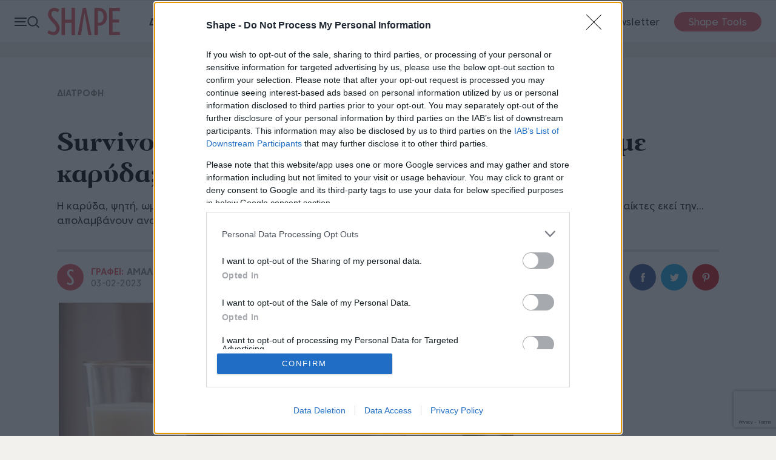

--- FILE ---
content_type: text/html; charset=utf-8
request_url: https://www.shape.gr/diatrofi-adynatisma/1005455/survivor-all-star-mporeis-na-trefesai-mono-me-karuda/
body_size: 19797
content:
<!doctype html><html class="no-js" lang="el"><head><script>window.onerror = function (msg, url, lineNo, columnNo, error) {console.error("msg:", msg, " url: ", url, " lineNo: ", lineNo, " columnNo", columnNo, " error: ", error);return true;}</script><script>var IsArticlePage = 0;</script><script>var reconsent = window.localStorage.getItem('reconsent4');if (!reconsent) {window.localStorage.clear();window.localStorage.setItem('reconsent4', 'enforced');(function () {var cookies = document.cookie.split("; ");for (var c = 0; c < cookies.length; c++) {var d = window.location.hostname.split(".");while (d.length > 0) {var cookieBase = encodeURIComponent(cookies[c].split(";")[0].split("=")[0]) + '=; expires=Thu, 01-Jan-1970 00:00:01 GMT; domain=' + d.join('.') + ' ;path=';var p = location.pathname.split('/');document.cookie = cookieBase + '/';while (p.length > 0) {document.cookie = cookieBase + p.join('/');p.pop();};d.shift();}}})();}</script><script>var dataLayer = [{"dlVersion":1,"page":{"site":"shape.gr","pageType":"Desktop","section":"ΑΡΘΡΑ","category":"ΔΙΑΤΡΟΦΗ","keywords":["ΓΑΛΑ ΚΑΡΥΔΑΣ","ΚΑΡΥΔΑ","ΝΕΡΟ ΚΑΡΥΔΑΣ"]}}];</script> <meta charset="utf-8"><meta http-equiv="X-UA-Compatible" content="IE=edge,chrome=1"><meta name="viewport" content="width=device-width, initial-scale=1"><title>Survivor All Star: Μπορείς να τρέφεσαι μόνο με καρύδα;</title><meta name="robots" content="index,follow" /><meta name="Googlebot" content="index,follow" /><meta name="MSNbot" content="index,follow" /><meta name="Slurp" content="index,follow" /><meta name="description" content="Η καρύδα, ψητή, ωμή και το &quot;γάλα&quot; της, είναι η βασική τροφή των παικτών στο φετινό Survivor All Star. Κι αν οι παίκτες εκεί την... απολαμβάνουν αναγκαστικά, εσύ" /><link rel="canonical" href="https://www.shape.gr/diatrofi-adynatisma/1005455/survivor-all-star-mporeis-na-trefesai-mono-me-karuda/" /><meta property="og:locale" content="el_GR" /><meta property="og:site_name" content="Shape.gr" /><meta property="og:url" content="https://www.shape.gr/diatrofi-adynatisma/1005455/survivor-all-star-mporeis-na-trefesai-mono-me-karuda/" /><meta property="og:image" content="https://www.shape.gr/Content/ImagesDatabase/fbc/1200x628/crop/both/bf/bf28307630ac46918d4d35e85d6d37e4.jpg" /><meta property="og:image:type" content="image/jpeg" /><meta property="og:image:width" content="1200" /><meta property="og:image:height" content="628" /><meta property="og:title" content="Survivor All Star: Μπορείς να τρέφεσαι μόνο με καρύδα;" /><meta property="og:description" content="Η καρύδα, ψητή, ωμή και το &amp;quot;γάλα&amp;quot; της, είναι η βασική τροφή των παικτών στο φετινό Survivor All Star. Κι αν οι παίκτες εκεί την... απολαμβάνουν αναγκαστικά, εσύ μπορείς να τη βάλεις στη διατροφή σου για πολλούς καλούς λόγους." /><meta property="og:type" content="article" /><meta property="fb:app_id" content="259907912599" /><meta property="fb:pages" content="132045200154445" /><link rel="shortcut icon" type="image/x-icon" href="/content/favicons/favicon.ico" /><link rel="apple-touch-icon" sizes="180x180" href="/content/favicons/apple-touch-icon.png"><link rel="shortcut icon" type="image/png" sizes="32x32" href="/content/favicons/favicon-32x32.png"><link rel="shortcut icon" type="image/png" sizes="16x16" href="/content/favicons/favicon-16x16.png"><link rel="mask-icon" href="/content/favicons/safari-pinned-tab.svg" color="#000000"><link rel="preconnect" href="https://phaistos-ssp.adman.gr" crossorigin /><meta name="apple-mobile-web-app-title" content="Shape"><meta name="application-name" content="Shape"><meta name="msapplication-TileColor" content="#000000"><meta name="theme-color" content="#ffffff"><link rel="preconnect" href="https://tags.crwdcntrl.net"><link rel="preconnect" href="https://bcp.crwdcntrl.net"><link rel="dns-prefetch" href="https://tags.crwdcntrl.net"><link rel="dns-prefetch" href="https://bcp.crwdcntrl.net"><link rel="amphtml" href="https://www.shape.gr/diatrofi-adynatisma/1005455/survivor-all-star-mporeis-na-trefesai-mono-me-karuda/?amp=true" /><script type="application/ld+json">{"@context":"http://schema.org","@type":"NewsArticle","@id":"https://www.shape.gr/diatrofi-adynatisma/1005455/survivor-all-star-mporeis-na-trefesai-mono-me-karuda/","description":"Η καρύδα, ψητή, ωμή και το \"γάλα\" της, είναι η βασική τροφή των παικτών στο φετινό Survivor All Star. Κι αν οι παίκτες εκεί την... απολαμβάνουν αναγκαστικά, εσύ μπορείς να τη βάλεις στη διατροφή σου για πολλούς καλούς λόγους.","image":["https://www.shape.gr/Content/ImagesDatabase/p/750x422/crop/both/bf/bf28307630ac46918d4d35e85d6d37e4.jpg","https://www.shape.gr/Content/ImagesDatabase/p/696x522/crop/both/bf/bf28307630ac46918d4d35e85d6d37e4.jpg","https://www.shape.gr/Content/ImagesDatabase/p/696x696/crop/both/bf/bf28307630ac46918d4d35e85d6d37e4.jpg"],"mainEntityOfPage":{"@context":"http://schema.org","@type":"WebPage","url":"https://www.shape.gr/diatrofi-adynatisma/1005455/survivor-all-star-mporeis-na-trefesai-mono-me-karuda/"},"url":"https://www.shape.gr/diatrofi-adynatisma/1005455/survivor-all-star-mporeis-na-trefesai-mono-me-karuda/","alternativeHeadline":"Survivor All Star: Μπορείς να τρέφεσαι μόνο με καρύδα;","author":{"@context":"http://schema.org","@type":"Organization","name":"Shape.gr","alternateName":"Shape.gr","sameAs":["https://www.facebook.com/shape.gr","https://twitter.com/shapegr","https://www.youtube.com/user/shapegr/videos","https://www.instagram.com/shapemaggr/"],"url":"https://www.shape.gr","address":{"@context":"http://schema.org","@type":"PostalAddress","email":"webmaster@capital.gr","addressCountry":"Greece","addressLocality":"Αθήνα","addressRegion":"GR","postalCode":"151 25","streetAddress":"Λεωφόρος Κηφισίας 40"},"contactPoint":{"@context":"http://schema.org","@type":"ContactPoint","areaServed":"GR","contactType":"customer service","telephone":"+30-210-6154200"},"logo":{"@context":"http://schema.org","@type":"ImageObject","url":"https://www.shape.gr/content/favicons/ShapeMVC-310x310.png","height":310,"width":310}},"dateCreated":"2023-02-03T12:20:00+02:00","dateModified":"2023-02-03T12:37:09.87+02:00","datePublished":"2023-02-03T12:20:00+02:00","genre":"Διατροφή","headline":"Survivor All Star: Μπορείς να τρέφεσαι μόνο με καρύδα;","keywords":"γάλα καρύδας,καρυδα,νερο καρυδας","publisher":{"@context":"http://schema.org","@type":"Organization","name":"Shape.gr","alternateName":"shape.gr","sameAs":["https://www.facebook.com/shape.gr","https://twitter.com/shapegr","https://www.youtube.com/user/shapegr/videos","https://www.instagram.com/shapemaggr/"],"url":"https://www.shape.gr","address":{"@context":"http://schema.org","@type":"PostalAddress","email":"webmaster@capital.gr","addressCountry":"Greece","addressLocality":"Αθήνα","addressRegion":"GR","postalCode":"151 25","streetAddress":"Λεωφόρος Κηφισίας 40"},"contactPoint":{"@context":"http://schema.org","@type":"ContactPoint","areaServed":"GR","contactType":"customer service","telephone":"+30-210-6154200"},"logo":{"@context":"http://schema.org","@type":"ImageObject","url":"https://www.shape.gr/content/favicons/ShapeMVC-310x310.png","height":310,"width":310}},"articleBody":"Της... καρύδας έχει γίνει στο ;φετινό Survivor All Star αφού οι παίκτες που ζουν και αγωνίζονται στον Άγιο Δομίνικο την έχουν ως μόνη και βασική τους διατροφή. Κι αν αναρωτιέσαι που στο καλό βρίσκουν την ενέργεια να τρέχουν και να χοροπηδάνε νηστικοί, θα σου πω ότι οι καρύδες είναι πλούσιες σε θερμίδες, καλά λιπαρά, βιταμίνες και μέταλλα. ;\r\nΠαρόλα αυτά, όχι δεν μπορεί κάποιος σε κανονικές συνθήκες να θρέφεται μόνο με καρύδα, όσο πλούσια κι αν είναι σε θρεπτικά συστατικά. Καμία διατροφή δεν μπορεί να θεωρηθεί πλήρης και ισορροπημένη εάν δεν περιλαμβάνει τροφές από όλες τις διατροφικές κατηγορίες και στις αναλογίες που συστήνουν οι ειδικοί. ;\r\nΔιατροφή αλά... Suvrivor\r\nΑν το να έχεις σπίτι σου καρύδα, να τη σπας και να την τρως κομμάτι κομμάτι (γιατί είπαμε έχει αρκετές θερμίδες) το νερό καρύδας ή \"γάλα\" είναι μια ιδανική εναλλακτική που μπορείς να απολαμβάνεις βλέποντας την αγαπημένη σου εκπομπή. ;\r\nΚαι όχι μόνο θα απολαμβάνεις αλλά είναι ένα σνακ με λίγες θερμίδες και πολλά οφέλη. Κάποια από αυτά είναι τα παρακάτω:\r\n1. Βοηθά στη διατήρηση υγιών επιπέδων σακχάρου στο αίμα Το γάλα καρύδας είναι μία από τις καλύτερες πηγές μαγγανίου. ;Το μαγγάνιο δραστηριοποιεί πολλά ένζυμα και συμμετέχει στον μεταβολισμό της γλυκόζης και του ασβεστίου. Επίσης, βελτιώνει σημαντικά τα συμπτώματα της αρθρίτιδας, μειώνοντας τη φλεγμονή.\r\n2. Βοηθά στη διατήρηση της ελαστικότητας του δέρματος Το γάλα καρύδας περιέχει χαλκό και βιταμίνη C, τα οποία είναι απαραίτητα για τη δύναμη, την ευελιξία και την ελαστικότητα του δέρματος.\r\n3. Συμβάλλει στη διατήρηση υγιών και δυνατών οστών Είναι πλούσιο σε φώσφορο. ;Ο φώσφορος είναι ένα μέταλλο, βασικό για την καλή λειτουργία των κυττάρων και του οργανισμού. Αποτελεί το 1% του σωματικού βάρους και μαζί με το ασβέστιο αποτελούν τα πλέον σημαντικά μέταλλα για τη φυσιολογική κατασκευή των οστών και τη διατήρηση τους σε καλή κατάσταση.\r\nΜάθε εδώ περισσότερα για το νερό καρύδας.\r\n ;\r\n ;"}</script><script>IsArticlePage = 1;</script><script src="https://jsc.mgid.com/site/983922.js" async></script><link href="/content/sitecss?v=QN-IoOZoQ6YqQn08f3LamU5IIGy_tyfidiJXTNeUBKg1" rel="stylesheet"/><style>.bannerlazy {position: absolute;}</style><script async id="ebx" src="//applets.ebxcdn.com/ebx.js"></script><!--<script async src="//pagead2.googlesyndication.com/pagead/js/adsbygoogle.js"></script><script>(adsbygoogle = window.adsbygoogle || []).push({google_ad_client: "ca-pub-1975031451816677",enable_page_level_ads: true});</script>--><!--RenderAdScripts START--><script>// Τρέχουμε όλους τους providers σειριακά, με βάση το priorityfunction runProviderChain(tcData) {var providers = (window.capitalAdProviders || []).slice();// sort by priority (αύξουσα)providers.sort(function (a, b) {return (a.priority || 0) - (b.priority || 0);});var chain = Promise.resolve();providers.forEach(function (provider) {chain = chain.then(function () {try {var result = provider.run(tcData);console.log("%c " + provider.name + " Promise Resolved", "color: #e7c036; font-weight: bold; font-size: 24px;");return result;} catch (e) {console.error("Error running provider:", provider.name, e);return Promise.resolve();}});});return chain;}</script><script>window['gtag_enable_tcf_support'] = true; // SEE THIS: https://support.google.com/analytics/answer/10022331?hl=en</script><!-- ==== BEGIN - Google Analytics ==== --><script>window.dataLayer = window.dataLayer || [];function gtag() { dataLayer.push(arguments); }gtag('consent', 'default', {'analytics_storage': 'granted','ad_storage': 'granted','ad_user_data': 'denied','ad_personalization': 'denied','wait_for_update': 1000});</script><!-- ==== END - Google Analytics ==== --><!-- ==== Google Tag Manager ==== --><script>(function (w, d, s, l, i) {w[l] = w[l] || []; w[l].push({'gtm.start':new Date().getTime(), event: 'gtm.js'}); var f = d.getElementsByTagName(s)[0],j = d.createElement(s), dl = l != 'dataLayer' ? '&l=' + l : ''; j.async = true; j.src ='https://www.googletagmanager.com/gtm.js?id=' + i + dl; f.parentNode.insertBefore(j, f);})(window, document, 'script', 'dataLayer', 'GTM-P2R2NRC');</script><!-- ==== END Google Tag Manager ==== --><script async id="ebx" src="//applets.ebxcdn.com/ebx.js"></script><!--ad-provider-adsbygoogle--><script async src="//pagead2.googlesyndication.com/pagead/js/adsbygoogle.js"></script><script>(adsbygoogle = window.adsbygoogle || []).push({google_ad_client: "ca-pub-1975031451816677",enable_page_level_ads: true});</script><!--ad-provider-adsbygoogle--><!--ad-provider-membrana--><!--<script async="async" src="https://securepubads.g.doubleclick.net/tag/js/gpt.js"></script>--><!--<script async="async" src="https://cdn.membrana.media/msb/ym.js"></script>--><!--ad-provider-membrana--><!--Rewarded_Ad_Membrana Place ADWALL--><script>window.addEventListener('load', function () {setTimeout(function () {var s = document.createElement('script');s.src = "https://cdn.membrana.media/pub_scripts/attika/ym.js?site=msb&ad_unit_code=MSB_ADWALL";s.async = true; // να φορτώνει ασύγχροναs.defer = true; // να μη μπλοκάρει το parsingdocument.body.appendChild(s);}, 6000); // 15 δευτερόλεπτα μετά τη φόρτωση});</script><!--<script async="async" src="https://cdn.membrana.media/pub_scripts/attika/ym.js?site=msb&ad_unit_code=MSB_ADWALL"></script>--><!--Rewarded_Ad_Membrana Place ADWALL--><!--MG Provider--><script src="https://jsc.mgid.com/site/983921.js" async></script><!--Rewarded_Ad_Membrana Place ADWALL--><script>window.addEventListener('load', function () {setTimeout(function () {var s = document.createElement('script');s.src = "https://cdn.membrana.media/pub_scripts/attika/ym.js?site=shp&ad_unit_code=SHP_ADWALL";s.async = true; // να φορτώνει ασύγχροναs.defer = true; // να μη μπλοκάρει το parsingdocument.body.appendChild(s);}, 6000); // 15 δευτερόλεπτα μετά τη φόρτωση});</script><!--<script async="async" src="https://cdn.membrana.media/pub_scripts/attika/ym.js?site=shp&ad_unit_code=SHP_ADWALL"></script>--><!--Rewarded_Ad_Membrana Place ADWALL--><script>// Αυτό είναι για extra scripts που χρειάζονται πληροφορίες απο το TCData του Consentwindow.gdprExtras = window.gdprExtras || [];(function () {var insertGdprScripts = function (tcData) {try {var adStorageGranted = "granted";if (tcData && tcData.purpose && tcData.purpose.consents) {adStorageGranted = tcData.purpose.consents[1] ? "granted" : "denied";}gtag('consent', 'update', {'analytics_storage': 'granted','ad_storage': adStorageGranted //'granted'});runProviderChain(tcData);} catch { };}// Run this in an interval (every 0.1s) just in case we are still waiting for consentvar cmpEventSet = false;var cnt = 0;var consentSetInterval = setInterval(function () {cnt += 1;// Bail if we have not gotten a consent response after 60 seconds.if (cnt >= 15) {clearInterval(consentSetInterval);insertGdprScripts(tcData);//runProviderChain(tcData);}if (typeof window.__tcfapi !== 'undefined') { // Check if window.__tcfapi has been setif (!cmpEventSet) {clearInterval(consentSetInterval);cmpEventSet = true;window.__tcfapi('addEventListener', 2, function (tcData, listenerSuccess) {if (listenerSuccess) {if (tcData.eventStatus === 'tcloaded' || tcData.eventStatus === 'useractioncomplete') {insertGdprScripts(tcData);//runProviderChain(tcData)}}});}}//cnt++;}, 100);})();</script><script>window.googletag = window.googletag || {};window.googletag.cmd = window.googletag.cmd || [];</script><script>function responsiveAdsFn(bannerDivId, adWidth, adHeight) {var container = document.getElementById(bannerDivId);var advWidth = container.clientWidth;var advHeight = container.clientHeight;var iframe = container.querySelectorAll('iframe')[0];var iframeWidth = iframe.clientWidth;var iframeHeight = iframe.clientHeight;var baseBanner = {width: iframeWidth,height: iframeHeight,scale: 1};scaleBanner(iframe, advWidth, advHeight);function scaleBanner(iframe, maxWidth, maxHeight) {var scaleX = 1,scaleY = 1;scaleX = maxWidth / baseBanner.width;scaleY = maxHeight / baseBanner.height;baseBanner.scaleX = scaleX;baseBanner.scaleY = scaleY;baseBanner.scale = (scaleX > scaleY) ? scaleY : scaleX;iframe.style.transformOrigin = "left top 0px";iframe.style.transform = "matrix(" + baseBanner.scale + ", 0, 0, " + baseBanner.scale + ", 0, 0)";container.style.height = (baseBanner.height * baseBanner.scale) + "px";}}//AD SCRIPTSvar getClosest = function (elem, selector) {for (; elem && elem !== document; elem = elem.parentNode) {if (elem.matches(selector)) return elem;}return null;};function fadeOut(el) {el.style.opacity = 1;(function fade() {if ((el.style.opacity -= .1) < 0) {el.classList.remove("stickyad");el.style.opacity = 1;} else {requestAnimationFrame(fade);}})();};googletag.cmd.push(function () {googletag.pubads().addEventListener('impressionViewable', function (event) {var containerId = event.slot.getSlotElementId();console.log('Impression for slot', containerId, 'became viewable.');if (window.innerWidth <= 670) {var adunitContainer = document.getElementById(containerId);var parentSection = getClosest(adunitContainer, "section");if (parentSection && parentSection.classList && parentSection.classList.contains("topbillboard")) {console.log("topbillboard Viewable");setTimeout(function () {console.log("topbillboard hidding");fadeOut(parentSection);}, 5000);}}});googletag.pubads().addEventListener('slotRenderEnded', function (event) {var containerId = event.slot.getSlotElementId();var containsAd = !event.isEmpty;console.log('%c slotRenderEnded: ' + event.slot.getAdUnitPath() + ' Container:' + containerId, 'font-size:15px;font-weight:bold; background: #222; color: #99ccff');var parentNode = getClosest(document.getElementById(containerId), ".bannerparent");if (containsAd == true) {console.log('%c AD OK!!! DISPLAYING: ' + event.slot.getAdUnitPath() + ' Container:' + containerId, 'font-size:15px;font-weight:bold;background: #222; color: #009933');if (window.innerWidth <= 670) {var adunitContainer = document.getElementById(containerId);var parentSection = getClosest(adunitContainer, "section");if (parentSection && parentSection.classList && parentSection.classList.contains("topbillboard")) {console.log("topbillboard Render");parentSection.classList.add("stickyad");//setTimeout(function () {// fadeOut(parentSection);//}, 8000);}}if (document.getElementById(containerId).classList.contains("advertising-skin")) {document.body.className += ' skin-layout';}if (typeof parentNode != 'undefined' && parentNode != null) {// parentNode.style.display = "block";}} else {var adunitContainer = document.getElementById(containerId);var parentSection = getClosest(adunitContainer, "section");if (parentSection && parentSection.classList && parentSection.classList.contains("topbillboard")) {} else {console.log('%c NO AD Hiding: ' + event.slot.getAdUnitPath() + ' Container:' + containerId, 'font-size:15px;font-weight:bold; background: #222; color: #ff4d4d');document.getElementById(containerId).style.display = "none";if (typeof parentNode != 'undefined' && parentNode != null) {parentNode.style.display = "none";}}}});});</script><style>.stickyad {position: sticky;position: -webkit-sticky;top: 60px;z-index: 100000;}/* .fixedHeightBillboard, .fixedHeightBillboardArticle {height: 274px;}*/.fixedHeightBillboard .banner-container {top: 50%;transform: translateY(-50%);}@media only screen and (max-width: 600px) {.fixedHeightBillboard {height: 130px;}.fixedHeightBillboard, .fixedHeightBillboardArticle {height: 130px;}.fixedHeightBillboard .banner-container {top: 50%;transform: translateY(-50%);}/* .fixedHeightBillboardArticle {position: fixed;top: 56px;width: 100vw;height: 130px;z-index: -1}*/.fixedHeightBillboardArticle .banner-container {top: 50%;transform: translateY(-50%);}}/* @@media only screen and (max-width: 650px) {.qc-cmp2-summary-section {height: 70vh !important;overflow-y: scroll !important;zoom: 100% !important;}}*/.footer-membership {position: relative;width: 100%;height: auto;padding: 12px 0;text-align: center;border-top: 1px solid rgba(0, 0, 0, 0.1);}.footer-membership p {margin: 10px 0px;font-size: 12px;font-weight: 700;color: #a7a7a7;line-height: 35px;}.footer-membership img {border: 1px solid rgba(0, 0, 0, 0.1);border-radius: 5px;}</style><!--RenderAdScripts END--><!--Render AdProviders Start--><script>window.capitalAdProviders = window.capitalAdProviders || [];(function () {window.capitalAdProviders.push({id: 12,name: "procter_and_gamble",priority: 20,position: "AdProvider",run: function (tcData) {try {var result = (function (tcData) {let procterAndGamblePromise = new Promise(function (resolveProc, rejectProc) {resolveProc();return;if (tcData) {var s = document.createElement('script');s.type = 'text/javascript';s.async = true;var x = document.getElementsByTagName('script')[0];x.parentNode.insertBefore(s, x);s.addEventListener("load", function (event) {//if gdpr is not relevant, null values are passed for gdpr related parameters//if gdpr is relevant, send gdpr and gdpr consent values//if ccpa is not relevant, null values are passed for ccpa related parameters//if ccpa is relevant, send ccpa value//see integration guide for gdpr and ccpa details//bpid = business partner id, this is a unique code for identifying partner data to P&Gvar metadata = {gdpr: ~~tcData.gdprApplies,gdpr_consent: null,ccpa: null,bp_id: "attica2"};if (tcData.purpose.consents[1] &&tcData.vendor.consents[577] &&tcData.vendor.consents[89] &&(tcData.purpose.consents[2] || tcData.purpose.legitimateInterests[2]) &&(tcData.purpose.consents[3] || tcData.purpose.legitimateInterests[3]) &&(tcData.purpose.consents[4] || tcData.purpose.legitimateInterests[4]) &&(tcData.purpose.consents[5] || tcData.purpose.legitimateInterests[5]) &&(tcData.purpose.consents[6] || tcData.purpose.legitimateInterests[6]) &&(tcData.purpose.consents[7] || tcData.purpose.legitimateInterests[7]) &&(tcData.purpose.consents[8] || tcData.purpose.legitimateInterests[8]) &&(tcData.purpose.consents[9] || tcData.purpose.legitimateInterests[9])) {metadata.gdpr_consent = tcData.tcString;}//required configuration parameters do not changevar config = {name: "P&G",pixelUrl: "https://pandg.tapad.com/tag"};//initialize tag objectvar tagger = Tapad.init(metadata, config);//prepare object for passing custom data parameters//object can be empty if passing no custom data parameters//one or more additional parameters can be added - depending on availabilityvar data = {category: dataLayer[0] ? dataLayer[0].page ? dataLayer[0].page.category ?? "" : "" : ""//sample custom parameters//category: "Parenting",//age_range: "26_30",//gender: "female"};//for more information on firing the tag on custom events see the integration guide//fire tag sync when readytagger.sync(data).then(console.log);// PankakresolveProc();});s.src = 'https://pghub.io/js/pandg-sdk.js';}else {// PankakresolveProc();}});return procterAndGamblePromise;})(tcData);if (result && typeof result.then === 'function') {return result;}return Promise.resolve();} catch (e) {console.error('AdProvider error (id=12, name=' + "procter_and_gamble" + ')', e);return Promise.resolve();}}});window.capitalAdProviders.push({id: 13,name: "copper",priority: 1000,position: "AdProvider",run: function (tcData) {try {var result = (function (tcData) {return new Promise((resolve, reject) => {(function () {window.googletag = window.googletag || {};window.vmpbjs = window.vmpbjs || {};window.vpb = window.vpb || {};vpb.cmd = vpb.cmd || [];vpb.st = Date.now();vpb.fastLoad = true;googletag.cmd = googletag.cmd || [];vmpbjs.cmd = vmpbjs.cmd || [];var cmds = [];try {cmds = googletag.cmd.slice(0);googletag.cmd.length = 0;} catch (e) { }var ready = false;function exec(cb) { return cb.call(googletag); }var overriden = false;googletag.cmd.push(function () {overriden = true;googletag.cmd.unshift = function (cb) {if (ready) {return exec(cb);}cmds.unshift(cb);if (cb._startgpt) {ready = true;for (var k = 0; k < cmds.length; k++) {exec(cmds[k]);}}};googletag.cmd.push = function (cb) {if (ready) {return exec(cb);}cmds.push(cb);};});if (!overriden) {googletag.cmd.push = function (cb) { cmds.push(cb); };googletag.cmd.unshift = function (cb) {cmds.unshift(cb);if (cb._startgpt) {ready = true;if (googletag.apiReady) {cmds.forEach(function (cb) { googletag.cmd.push(cb); });} else {googletag.cmd = cmds;}}};}var dayMs = 36e5;var cb = parseInt(Date.now() / dayMs);var vpbSrc = '//player.hb.selectmedia.asia/prebidlink/' + cb + '/wrapper_hb_308331_8392.js';var pbSrc = vpbSrc.replace('wrapper_hb', 'hb');var gptSrc = '//securepubads.g.doubleclick.net/tag/js/gpt.js';var c = document.head || document.body || document.documentElement;function loadScript(src) {return new Promise((resolveScript, rejectScript) => {var s = document.createElement('script');s.src = src;s.defer = true;c.appendChild(s);s.onload = resolveScript;s.onerror = function () {// Fallback start GPTvar fn = function () { };fn._startgpt = true;googletag.cmd.unshift(fn);rejectScript(new Error("Failed to load: " + src));};});}Promise.all([loadScript(pbSrc),loadScript(gptSrc),loadScript(vpbSrc)]).then(() => resolve("All GPT/Prebid scripts loaded")).catch(err => reject(err));})();});})(tcData);if (result && typeof result.then === 'function') {return result;}return Promise.resolve();} catch (e) {console.error('AdProvider error (id=13, name=' + "copper" + ')', e);return Promise.resolve();}}});window.capitalAdProviders.push({id: 14,name: "gdpr_extras",priority: 1010,position: "AdProvider",run: function (tcData) {try {var result = (function (tcData) {function insertGdprExtrasPromise(tcData) {return new Promise((resolve, reject) => {try {if (window.gdprExtras && Array.isArray(window.gdprExtras)) {for (let i = 0; i < window.gdprExtras.length; i++) {// Safely preprocess the function stringwindow.gdprExtras[i] = window.gdprExtras[i].toString().replace(/\${GDPR_CONSENT_\d+}/mg, tcData.tcString).replace("${GDPR}", ~~tcData.gdprApplies).replace("[timestamp]", (Date.now() / 1000) | 0);// Convert text to functionlet fn = eval("(" + window.gdprExtras[i] + ")");// Execute function with tcDatafn(tcData);}}resolve("GDPR extras executed");} catch (err) {reject(err);}});}})(tcData);if (result && typeof result.then === 'function') {return result;}return Promise.resolve();} catch (e) {console.error('AdProvider error (id=14, name=' + "gdpr_extras" + ')', e);return Promise.resolve();}}});})();</script><!--Render AdProviders End--><script>window.googletag = window.googletag || { cmd: [] };let rewardedSlot;let rewardPayload;let adLoaded = false; googletag.cmd.push(() => {rewardedSlot = googletag.defineOutOfPageSlot("/3346429/Shape_Rewarded_Ad_Unit",googletag.enums.OutOfPageFormat.REWARDED,);// Slot returns null if the page or device does not support rewarded ads.if (rewardedSlot) {rewardedSlot.addService(googletag.pubads());googletag.pubads().setTargeting('page', ['amaliadouka','gala-karydas','diatrofi-adynatisma','karyda','nero-karydas','tag53149','tag3781','tag1','tag4700','tag4471','ros','1005455']);if (typeof(Krux) !== 'undefined') {googletag.pubads().setTargeting('ksg', Krux.segments);googletag.pubads().setTargeting('kuid', Krux.user);}googletag.pubads().addEventListener("rewardedSlotReady", (event) => {if (!adLoaded) { // only allow onceevent.makeRewardedVisible();rewardPayload = event.payload;adLoaded = true; // block future refresh}});googletag.pubads().addEventListener("rewardedSlotClosed", function () {rewardPayload = null;if (rewardedSlot) {googletag.destroySlots([rewardedSlot]);}});googletag.pubads().addEventListener("rewardedSlotGranted", (event) => {rewardPayload = event.payload;console.log("Reward granted.");});googletag.pubads().addEventListener("slotRenderEnded", (event) => {if (event.slot === rewardedSlot && event.isEmpty) {console.log("No ad returned for rewarded ad slot.");}});googletag.enableServices();googletag.display(rewardedSlot);} else {console.log("Rewarded ads are not supported on this page.");}});</script></head><body><div id='adv33c21168fdfa4210aabfb08229b0d1ba' class="advert" style="position:fixed;top:90px;left:1px;width:1px;height:1px;z-index:9999"><script>googletag.cmd.push(function() {googletag.defineSlot('/3346429/shape_webover', [1, 1],'adv33c21168fdfa4210aabfb08229b0d1ba').addService(googletag.pubads())googletag.pubads().setTargeting('page', ['amaliadouka','gala-karydas','diatrofi-adynatisma','karyda','nero-karydas','tag53149','tag3781','tag1','tag4700','tag4471','ros','1005455']);if (typeof(Krux) !== 'undefined') {googletag.pubads().setTargeting('ksg', Krux.segments);googletag.pubads().setTargeting('kuid', Krux.user);}googletag.enableServices();googletag.display('adv33c21168fdfa4210aabfb08229b0d1ba');});</script></div><style>.advertising-skin div:first-of-type{left:50%;transform: translateX(-50%);position:absolute;top:0;display:block;}</style><div id='adv6d2cf12a19c6407d885bddf5ea81533a' class="advert advertising-skin" style="width: 100%;position: fixed;top: 0;text-align:center;z-index:0"><script>if(window.innerWidth > 1200){googletag.cmd.push(function() {googletag.defineSlot('/3346429/shape_skin', [1, 1],'adv6d2cf12a19c6407d885bddf5ea81533a').addService(googletag.pubads())googletag.pubads().setTargeting('page', ['amaliadouka','gala-karydas','diatrofi-adynatisma','karyda','nero-karydas','tag53149','tag3781','tag1','tag4700','tag4471','ros','1005455']);if (typeof(Krux) !== 'undefined') {googletag.pubads().setTargeting('ksg', Krux.segments);googletag.pubads().setTargeting('kuid', Krux.user);}googletag.enableServices();googletag.display('adv6d2cf12a19c6407d885bddf5ea81533a');});}</script></div><noscript><iframe src="https://www.googletagmanager.com/ns.html?id=GTM-P2R2NRC" height="0" width="0" style="display:none;visibility:hidden"></iframe></noscript><header><div class="header-inner"><div class="controls-nav left"><button class="trigger-nav"><div class="burger-icon"><span class="line"></span><span class="line"></span><span class="line"></span></div><div class="search-icon"><span></span></div></button><div class="main-logo"><a href="/" class="logo" title="Shape.gr"><svg class="icon"><use href="/content/images/logos/logo.svg#logo" xlink:href="/content/images/logos/logo.svg#logo" /></svg></a></div></div><nav class="navigation"><ul class="primary"><li><a href="/diatrofi-adynatisma/" >ΔΙΑΤΡΟΦΗ</a></li><li><a href="/ygeia/" >ΥΓΕΙΑ</a></li><li><a href="/fitness/" >FITNESS</a></li><li><a href="/life/" >LIFE</a></li></ul></nav><div class="controls-nav right"><ul><li><a href="/newsletter/subscribe/" title="Εγγραφή στο Newsletter">Newsletter</a></li><li class="tools"><a href="/fitness-tools/" title="Fitness Calculator Tools">Shape Tools</a></li></ul></div></div></header><main id="main"><!-- Advertising Banner --><section class="marquee-banner bannerparent topbillboard fixedHeightBillboardArticle"><div class="banner-container" style="overflow:hidden;"><div id='Bnr9f501d0f032445d9b2eb7575b5b563bf' class="advert"><script>googletag.cmd.push(function() {if(window.innerWidth > 670){googletag.defineSlot('/3346429/shape_728*90', [[970, 500],[728,90],[468, 60], 'fluid', [970, 250], [970, 200], [970, 90],[1,1]],'Bnr9f501d0f032445d9b2eb7575b5b563bf').addService(googletag.pubads()).setCollapseEmptyDiv(true);} else {googletag.defineSlot('/3346429/Large_mobilebanner_shape_A', [[168, 42], [320, 50], [320, 100], [216, 54], [300, 75], [216, 36], [168, 28], [120, 30], [120, 20], [300, 50], [300, 100],[1,1], 'fluid'], 'Bnr9f501d0f032445d9b2eb7575b5b563bf').addService(googletag.pubads()).setCollapseEmptyDiv(true);}googletag.pubads().setTargeting('page', ['amaliadouka','gala-karydas','diatrofi-adynatisma','karyda','nero-karydas','tag53149','tag3781','tag1','tag4700','tag4471','ros','1005455']);if (typeof(Krux) !== 'undefined') {googletag.pubads().setTargeting('ksg', Krux.segments);googletag.pubads().setTargeting('kuid', Krux.user);}googletag.enableServices();googletag.display('Bnr9f501d0f032445d9b2eb7575b5b563bf');});</script></div></div></section><style>iframe.instagram-media {margin: 20px auto !important;width: 80%;}.article-content blockquote.twitter-tweet, .article-content blockquote.instagram-media {border-top: 1px dashed #cfcfcf;border-bottom: 1px dashed #cfcfcf;position: relative !important;display: block !important;color: #FFF;text-align: center !important;margin-top: 15px;width: 100% !important;}.twitter-tweet {margin: auto !important;}.article-content .twitter-tweet.error::after {content: "Error Loading. Please refresh page";color: #F00;}.article-content .twitter-tweet.error::before {content: "";background-image: url('/Content/images/twitterfly_dead.gif');}.article-content .twitter-tweet.error {opacity: 0.5;filter: alpha(opacity=50);}.article-content .instagram-media::before {content: "";position: relative !important;display: block !important;width: 100% !important;height: 100px !important;background-image: url('/Content/images/Instagram_loading.gif');background-repeat: no-repeat;background-position: center;top: initial;right: initial;bottom: initial;left: initial;background-color: #FFF !important;}.article-content .instagram-media::after {content: "Instagram Loading...";position: relative !important;display: block;width: 100%;height: 30px;color: #000;margin-top: 20px;}.article-content .instagram-media.error::after {content: "Error Loading. Please refresh page";color: #F00;}.article-content .instagram-media.error::before {content: "";background-image: url('/Content/images/Instagram_error.png?v=1');position: relative;background-color: none;left: initial;width: 100%;height: 100px;top: 0px;}.socialloader {border: 16px solid #f3f3f3; /* Light grey */border-top: 16px solid #3498db; /* Blue */border-radius: 50%;width: 120px;height: 120px;animation: spin 2s linear infinite;}@keyframes spin {0% {transform: rotate(0deg);}100% {transform: rotate(360deg);}}</style><section class="article"><div class="article-title"><nav class="breadcrumb arrows"><a href="/diatrofi-adynatisma/" title="Διατροφή">ΔΙΑΤΡΟΦΗ</a></nav><h1>Survivor All Star: Μπορείς να τρέφεσαι μόνο με καρύδα;</h1><p>Η καρύδα, ψητή, ωμή και το "γάλα" της, είναι η βασική τροφή των παικτών στο φετινό Survivor All Star. Κι αν οι παίκτες εκεί την... απολαμβάνουν αναγκαστικά, εσύ μπορείς να τη βάλεις στη διατροφή σου για πολλούς καλούς λόγους.</p></div><div class="sticky-article-header"><div class="article-author-social"><div class="author"><div class="author-image"><img src="/content/images/icons/team-icon.svg" alt="Shape TEAM" /></div><h5><a href="/author/amaliadouka/" title="Αμαλία Δούκα"><span>ΓΡΑΦΕΙ:</span> <span>ΑΜΑΛΙΑ ΔΟΥΚΑ</span></a><span class="article-date">03-02-2023</span></h5></div><ul class="social align-right bg-color a2a_kit a2a_default_style" data-a2a-url="https://www.shape.gr/diatrofi-adynatisma/1005455/survivor-all-star-mporeis-na-trefesai-mono-me-karuda/" data-a2a-title="Survivor All Star: Μπορείς να τρέφεσαι μόνο με καρύδα;"><li><a class="facebook a2a_button_facebook"><svg class="icon sshare" xmlns="http://www.w3.org/2000/svg" xmlns:xlink="http://www.w3.org/1999/xlink" version="1.1"><use href="/content/images/icons/icons.svg?v=0#facebook" xlink:href="/content/images/icons/icons.svg#facebook"></use></svg></a></li><li><a class="twitter a2a_button_twitter"><svg class="icon sshare" xmlns="http://www.w3.org/2000/svg" xmlns:xlink="http://www.w3.org/1999/xlink" version="1.1"><use href="/content/images/icons/icons.svg?v=0#twitter" xlink:href="/content/images/icons/icons.svg#twitter"></use></svg></a></li><li><a class="pinterest a2a_button_pinterest"><svg class="icon sshare" xmlns="http://www.w3.org/2000/svg" xmlns:xlink="http://www.w3.org/1999/xlink" version="1.1"><use href="/content/images/icons/icons.svg?v=0#pinterest" xlink:href="/content/images/icons/icons.svg#pinterest"></use></svg></a></li></ul></div></div><div class="sticky-container"><div class="left"><div class="article-content"><div class="image"><div class="image-inner"><img src="https://www.shape.gr/Content/ImagesDatabase/p/750x422/crop/both/bf/bf28307630ac46918d4d35e85d6d37e4.jpg?quality=81&amp;404=default&amp;v=4" width="750" height="421" alt="καρύδα γάλα καρύδας νερό" /><span class="image-credit">istock</span></div></div><div data-type="_mgwidget" data-widget-id="1672491"></div><script>(function (w, q) { w[q] = w[q] || []; w[q].push(["_mgc.load"]) })(window, "_mgq");</script><p>Της... καρύδας έχει γίνει στο&nbsp;φετινό Survivor All Star αφού οι παίκτες που ζουν και αγωνίζονται στον Άγιο Δομίνικο την έχουν ως μόνη και βασική τους διατροφή. Κι αν αναρωτιέσαι που στο καλό βρίσκουν την ενέργεια να τρέχουν και να χοροπηδάνε νηστικοί, θα σου πω ότι οι καρύδες είναι πλούσιες σε θερμίδες, καλά λιπαρά, βιταμίνες και μέταλλα.&nbsp;</p>
<p>Παρόλα αυτά, όχι δεν μπορεί κάποιος σε κανονικές συνθήκες να θρέφεται μόνο με καρύδα, όσο πλούσια κι αν είναι σε θρεπτικά συστατικά. Καμία διατροφή δεν μπορεί να θεωρηθεί πλήρης και ισορροπημένη εάν δεν περιλαμβάνει τροφές από όλες τις διατροφικές κατηγορίες και στις αναλογίες που συστήνουν οι ειδικοί.&nbsp;</p><div class="inArticleBanner"><div class="advert-mobile-container bannerparent">
<div class="item adv-banner">
<div class="sticky-banner">
<div class="advert" id="adv82651dcd42ee4c079300818df825d48a">
<script>
if(window.innerWidth <= 500){
googletag.cmd.push(function() {
googletag.defineSlot('/3346429/shape_300*250A', [[300, 250], [300, 600], [300, 100]],'adv82651dcd42ee4c079300818df825d48a')
.addService(googletag.pubads())
.setCollapseEmptyDiv(true);
if (typeof(Krux) !== 'undefined') {googletag.pubads().setTargeting('ksg', Krux.segments);googletag.pubads().setTargeting('kuid', Krux.user);}
googletag.enableServices();
googletag.display('adv82651dcd42ee4c079300818df825d48a');
});
}
</script>
</div>
</div>
</div>
</div></div>
<div class="related-story" data-articleid="425195">
<h4 class="story-title">Διαβάστε Επίσης</h4>
<div class="item horizontal">
<div class="item-image"><a href="/diatrofi-adynatisma/sosti-diatrofi/425195/poio-fytiko-gala-na-protimiso-osa-prepei-na-ksereis-gia-na-dialekseis-to-kalytero-gia-esena" target="_blank" rel="nofollow" title="Ποιο φυτικό γάλα να προτιμήσω; Όσα πρέπει να ξέρεις για να διαλέξεις το καλύτερο για εσένα"><img class="lazyload" src="https://www.shape.gr/Content/ImagesDatabase/p/300x200/crop/both/fe/fe776ad3335d4e2087a8da2cf289f850.jpg?anchor=topcenter" alt="Survivor All Star: Μπορείς να τρέφεσαι μόνο με καρύδα; - εικόνα 1" loading="lazy"></a></div>
<div class="item-content">
<div class="item-description">
<h4><a href="/diatrofi-adynatisma/sosti-diatrofi/425195/poio-fytiko-gala-na-protimiso-osa-prepei-na-ksereis-gia-na-dialekseis-to-kalytero-gia-esena" target="_blank" rel="nofollow" title="Ποιο φυτικό γάλα να προτιμήσω; Όσα πρέπει να ξέρεις για να διαλέξεις το καλύτερο για εσένα">Ποιο φυτικό γάλα να προτιμήσω; Όσα πρέπει να ξέρεις για να διαλέξεις το καλύτερο για εσένα</a></h4>
</div>
</div>
</div>
</div>
<h2>Διατροφή αλά... Suvrivor</h2>
<p>Αν το να έχεις σπίτι σου καρύδα, να τη σπας και να την τρως κομμάτι κομμάτι (γιατί είπαμε έχει αρκετές θερμίδες) το νερό καρύδας ή "γάλα" είναι μια ιδανική εναλλακτική που μπορείς να απολαμβάνεις βλέποντας την αγαπημένη σου εκπομπή.&nbsp;</p>
<p>Και όχι μόνο θα απολαμβάνεις αλλά είναι ένα σνακ με λίγες θερμίδες και πολλά οφέλη. Κάποια από αυτά είναι τα παρακάτω:</p>
<p>1. Βοηθά στη διατήρηση υγιών επιπέδων σακχάρου στο αίμα Το γάλα καρύδας είναι μία από τις καλύτερες πηγές μαγγανίου.&nbsp;Το μαγγάνιο δραστηριοποιεί πολλά ένζυμα και συμμετέχει στον μεταβολισμό της γλυκόζης και του ασβεστίου. Επίσης, βελτιώνει σημαντικά τα συμπτώματα της αρθρίτιδας, μειώνοντας τη φλεγμονή.</p>
<p>2. Βοηθά στη διατήρηση της ελαστικότητας του δέρματος Το γάλα καρύδας περιέχει χαλκό και βιταμίνη C, τα οποία είναι απαραίτητα για τη δύναμη, την ευελιξία και την ελαστικότητα του δέρματος.</p>
<p>3. Συμβάλλει στη διατήρηση υγιών και δυνατών οστών Είναι πλούσιο σε φώσφορο.&nbsp;Ο φώσφορος είναι ένα μέταλλο, βασικό για την καλή λειτουργία των κυττάρων και του οργανισμού. Αποτελεί το 1% του σωματικού βάρους και μαζί με το ασβέστιο αποτελούν τα πλέον σημαντικά μέταλλα για τη φυσιολογική κατασκευή των οστών και τη διατήρηση τους σε καλή κατάσταση.</p>
<p>Μάθε <a href="https://www.shape.gr/diatrofi-adynatisma/sosti-diatrofi/gala-karydas-ta-ofeli-kai-ola-ta-threptika-stoicheia-tou-fytikou-galatos/" target="_blank">εδώ </a>περισσότερα για το νερό καρύδας.</p>
<p>&nbsp;</p>
<p>&nbsp;</p><style>.itemsset1, .itemsset2, .itemsset3, .itemsset4, .itemsset5, .itemsset6, .itemsset7, .itemsset8, .itemsset9, .itemsset10, .itemsset11, .itemsset12, .itemsset13, .itemsset14, .itemsset15, .itemsset16, .itemsset17, .itemsset18, .itemsset19, .itemsset20,.banner1, .banner2, .banner3, .banner4, .banner5, .banner6, .banner7, .banner8, .banner9, .banner10, .banner11, .banner12, .banner13, .banner14, .banner15, .banner16, .banner17, .banner18, .banner1, .banner20 {display: none !important;}</style><div id='bnre449676814c04cad964facb8407ff089' class="advert-container InRead_infeed_shape_AdX"><script>googletag.cmd.push(function() {googletag.defineSlot('/3346429/InRead_infeed_shape_AdX', [[400, 300], [640, 480], [1, 1], [300, 250], [300, 600]],'bnre449676814c04cad964facb8407ff089').addService(googletag.pubads()).setCollapseEmptyDiv(true);googletag.pubads().setTargeting('page', ['amaliadouka','gala-karydas','diatrofi-adynatisma','karyda','nero-karydas','tag53149','tag3781','tag1','tag4700','tag4471','ros','1005455']);if (typeof(Krux) !== 'undefined') {googletag.pubads().setTargeting('ksg', Krux.segments);googletag.pubads().setTargeting('kuid', Krux.user);}googletag.enableServices();googletag.display('bnre449676814c04cad964facb8407ff089');});</script></div><style>#astrology4u-container {border: none !important;background-color: transparent !important;}#astrology4u-feed .listing-item .title,#astrology4u-feed img {display: none !important;}#astrology4u-feed .wpb_wrapper img {display: none !important;}#astrology4u-feed .ssba-wrap {display: none !important;}</style><p style="clear: both;"><strong><a href="https://news.google.com/s/CBIwofzu50M?sceid=GR:el&sceid=GR:el&r=9&oc=1" target="_blank">Οι πιο πρόσφατες Ειδήσεις</a></strong><br /><br />Διαβάστε πρώτοι τις <a href="https://www.shape.gr" target="_blank">Ειδήσεις</a> για υγεία, διατροφή και γυμναστική στο <a href="https://www.shape.gr">shape.gr</a></p></div></div><div class="right multiple"><div class="sticky-column"><div class="sticky-inner"><div class="right-item banner-right desktop-banner bannerparent"><div class="sticky-banner"><div id='adv833b7cf5b39d41c1ae50fe7f0c48782a' class="advert"><script>if(window.innerWidth >= 500){googletag.cmd.push(function() {googletag.defineSlot('/3346429/shape_300*250A', [[300, 250], [300, 600], [300, 100]],'adv833b7cf5b39d41c1ae50fe7f0c48782a').addService(googletag.pubads()).setCollapseEmptyDiv(true);googletag.pubads().setTargeting('page', ['amaliadouka','gala-karydas','diatrofi-adynatisma','karyda','nero-karydas','tag53149','tag3781','tag1','tag4700','tag4471','ros','1005455']);if (typeof(Krux) !== 'undefined') {googletag.pubads().setTargeting('ksg', Krux.segments);googletag.pubads().setTargeting('kuid', Krux.user);}googletag.enableServices();googletag.display('adv833b7cf5b39d41c1ae50fe7f0c48782a');});}	</script></div></div></div></div></div><div class="sticky-column"><div class="sticky-inner"><div class="right-item banner-right bannerparent"><div class="sticky-banner"><div id='advbb739fa8e52f4c8aacd838fa3c146d89' class="advert"><script>googletag.cmd.push(function() {googletag.defineSlot('/3346429/shape_300*250B', [[300, 250], [300, 600], [300, 100]],'advbb739fa8e52f4c8aacd838fa3c146d89').addService(googletag.pubads()).setCollapseEmptyDiv(true);googletag.pubads().setTargeting('page', ['amaliadouka','gala-karydas','diatrofi-adynatisma','karyda','nero-karydas','tag53149','tag3781','tag1','tag4700','tag4471','ros','1005455']);if (typeof(Krux) !== 'undefined') {googletag.pubads().setTargeting('ksg', Krux.segments);googletag.pubads().setTargeting('kuid', Krux.user);}googletag.enableServices();googletag.display('advbb739fa8e52f4c8aacd838fa3c146d89');});</script></div></div></div></div></div></div><div class="article-footer"><div class="tags text-center"><div class="breaker-title-line"><h2><span>Tags</span></h2></div><ul><li><a href="/tags/gala-karydas/">ΓΑΛΑ ΚΑΡΥΔΑΣ</a></li><li><a href="/tags/karyda/">ΚΑΡΥΔΑ</a></li><li><a href="/tags/nero-karydas/">ΝΕΡΟ ΚΑΡΥΔΑΣ</a></li></ul></div></div></div></section><div data-type="_mgwidget" data-widget-id="1672489"></div><script>(function (w, q) { w[q] = w[q] || []; w[q].push(["_mgc.load"]) })(window, "_mgq");</script><iframe src="/api/statistics/articles/logview/1005455" style="width:1px !important;height:1px !important"></iframe><section class="newsletter has-promo"><div class="newsletter-inner"><div class="newsletter-left"><div class="item-image"><a href="/Content/MagazineCovers/237_magazinecover.pdf" target="_blank" title="Κάντε κλικ για να δείτε σε μεγένθυση το εξώφυλλο του περιοδικού"><img class="lazyload" data-src="/Content/MagazineCovers/237_magazinecover_extralarge.jpg?width=140&height=184" src="[data-uri]" alt="SHAPE 237 IANOYAΡΙΟΣ 2026"></a></div><div class="promo-title"><h2>SHAPE 237 IANOYAΡΙΟΣ 2026</h2><p></p><a href="/Content/MagazineCovers/237_magazinecover.pdf" class="button" target="_blank">Περισσότερα</a></div></div><div class="newsletter-right"><div class="promo-title"><h2>Εγγραφείτε στο Newsletter</h2><p>Get our monthly recap with the latest news, articles and resources.</p></div><form class="form" action="/newsletter/subscribeproxy/57c16818-ebf8-49a5-9cd4-abd8dc144ff5" method="post" id="ms-sub-form"><fieldset class="form-group"><div class="form-item"><input name="ms-email" id="email" required aria-label="Email address" class="form-control" type="email" placeholder="Γράψτε το Email σας" autocomplete="off"><button id="newsletter-subscription-button" type="submit" value="Subscribe" class="subscribe">Εγγραφή</button></div><div class="form-item checkbox"><input type="checkbox" id="read-terms" name="read-terms" class="newsletter-accept-terms-checkbox" value="true" required /><label style="display:inline;" for="read-terms">Έχω διαβάσει και αποδέχομαι τους <u><a href="/terms-of-use/" target="_blank">ΌΡΟΥΣ ΧΡΗΣΗΣ</a></u></label></div></fieldset><input id="g-recaptcha-response" name="g-recaptcha-response" type="hidden"></input></form></div></div></section><section class="advertising-banner bannerparent"><div class="banner-container" style="overflow:hidden;"></div></section><section class="feed-container bg-border bg-light-gray"><div class="breaker-title"><h2><span>Read Next</span></h2></div><div class="grid gridx2"><div class="item "><div class="item-image "><a href="/diatrofi-adynatisma/1018154/mia-threptiki-xeimerini-soupa-gia-zestasia-kai-energeia/" target="_self" title="Η θρεπτική χειμερινή σούπα για ενέργεια που βοηθά το πεπτικό - τη συστήνει η διατροφολόγος"><img class="lazyload" data-src="https://www.shape.gr/Content/ImagesDatabase/p/450x253/crop/both/bb/bb587fd507214a20a22f8d603de4c66f.jpg?quality=85&amp;404=default&amp;v=4" src="/Content/images/noimage-icon.png?width=450&amp;height=253&amp;format=jpg&amp;mode=crop&amp;v=1" alt="Η θρεπτική χειμερινή σούπα για ενέργεια που βοηθά το πεπτικό - τη συστήνει η διατροφολόγος" width="450" height="253"></a></div><div class="item-content"><div class="item-description"><h3><a href="/diatrofi-adynatisma/1018154/mia-threptiki-xeimerini-soupa-gia-zestasia-kai-energeia/" target="_self" title="Η θρεπτική χειμερινή σούπα για ενέργεια που βοηθά το πεπτικό - τη συστήνει η διατροφολόγος">Η θρεπτική χειμερινή σούπα για ενέργεια που βοηθά το πεπτικό - τη συστήνει η διατροφολόγος</a></h3><a class="author" href="/author/epistimonikos-synergatis/" title="Επιστημονικός Συνεργάτης Shape"><span>ΓΡΑΦΕΙ:</span> ΕΠΙΣΤΗΜΟΝΙΚΟς ΣΥΝΕΡΓΑΤΗς SHAPE</a></div></div></div><div class="item "><div class="item-image "><a href="/diatrofi-adynatisma/1018156/oi-10-trofes-pou-rixnoun-amesos-tin-piesi-sou---xoris-farmaka/" target="_self" title="Οι 10 τροφές που &quot;ρίχνουν&quot; την πίεση"><img class="lazyload" data-src="https://www.shape.gr/Content/ImagesDatabase/p/450x253/crop/both/28/288d5f4b89c142f099f8a816e6cccf30.jpg?quality=85&amp;404=default&amp;v=4" src="/Content/images/noimage-icon.png?width=450&amp;height=253&amp;format=jpg&amp;mode=crop&amp;v=1" alt="Οι 10 τροφές που &quot;ρίχνουν&quot; την πίεση" width="450" height="253"></a></div><div class="item-content"><div class="item-description"><h3><a href="/diatrofi-adynatisma/1018156/oi-10-trofes-pou-rixnoun-amesos-tin-piesi-sou---xoris-farmaka/" target="_self" title="Οι 10 τροφές που &quot;ρίχνουν&quot; την πίεση">Οι 10 τροφές που &quot;ρίχνουν&quot; την πίεση</a></h3><a class="author" href="/author/sofia-konidari/" title="Σοφία Κονιδάρη"><span>ΓΡΑΦΕΙ:</span> ΣΟΦΙΑ ΚΟΝΙΔΑΡΗ</a></div></div></div></div></section><!-- More Articles --><section class="feed-container"><div class="sticky-container"><div class="breaker-title"><h5 class="label">MORE FROM</h5><h2><span>Διατροφή</span></h2></div><div class="left"><div class="item item-hero "><div class="item-image "><a href="/diatrofi-adynatisma/1018118/suntagi-gia-spitikous-kubous-laxanikon-xoris-suntiritika/" target="_self" title="Συνταγή για σπιτικούς κύβους λαχανικών χωρίς συντηρητικά"><img class="lazyload" data-src="https://www.shape.gr/Content/ImagesDatabase/p/1092x614/crop/both/b3/b354ff629c9348b695c01da0ca015a43.jpg?quality=85&amp;404=default&amp;v=4" src="/Content/images/noimage-icon.png?width=1092&amp;height=614&amp;format=jpg&amp;mode=crop&amp;v=1" alt="Συνταγή για σπιτικούς κύβους λαχανικών χωρίς συντηρητικά" width="1092" height="614"></a></div><div class="item-content"><div class="category-date"><a class="category" href="/diatrofi-adynatisma/" title="Διατροφή">ΔΙΑΤΡΟΦΗ</a><span class="date">Πεμ, 15 Ιαν 2026</span></div><div class="item-description"><h2><a href="/diatrofi-adynatisma/1018118/suntagi-gia-spitikous-kubous-laxanikon-xoris-suntiritika/" target="_self" title="Συνταγή για σπιτικούς κύβους λαχανικών χωρίς συντηρητικά">Συνταγή για σπιτικούς κύβους λαχανικών χωρίς συντηρητικά</a></h2><p>Η πιο υγιεινή εναλλακτική στους έτοιμους κύβους λαχανικών.</p><a class="author" href="/author/sofia-konidari/" title="Σοφία Κονιδάρη"><span>ΓΡΑΦΕΙ:</span> ΣΟΦΙΑ ΚΟΝΙΔΑΡΗ</a></div></div></div><div class="grid gridx2 horizontal-scroll-mq"><div class="item "><div class="item-image "><a href="/diatrofi-adynatisma/sosti-diatrofi/1017967/keik-milou-se-1-lepto-xoris-zaxari---threptiko-grigoro-kai-ugieino/" target="_self" title="Κέικ μήλου σε 1 λεπτό χωρίς ζάχαρη - Θρεπτικό, γρήγορο και υγιεινό"><img class="lazyload" data-src="https://www.shape.gr/Content/ImagesDatabase/p/367x206/crop/both/ad/ad721aaabd8f4279b8a3e8db4f738c75.jpg?quality=85&amp;404=default&amp;v=4" src="/Content/images/noimage-icon.png?width=367&amp;height=206&amp;format=jpg&amp;mode=crop&amp;v=1" alt="Κέικ μήλου σε 1 λεπτό χωρίς ζάχαρη - Θρεπτικό, γρήγορο και υγιεινό" width="367" height="206"></a></div><div class="item-content"><div class="category-date"><a class="category" href="/diatrofi-adynatisma/" title="Διατροφή">ΔΙΑΤΡΟΦΗ</a><span class="date">Πεμ, 15 Ιαν 2026</span></div><div class="item-description"><h3><a href="/diatrofi-adynatisma/sosti-diatrofi/1017967/keik-milou-se-1-lepto-xoris-zaxari---threptiko-grigoro-kai-ugieino/" target="_self" title="Κέικ μήλου σε 1 λεπτό χωρίς ζάχαρη - Θρεπτικό, γρήγορο και υγιεινό">Κέικ μήλου σε 1 λεπτό χωρίς ζάχαρη - Θρεπτικό, γρήγορο και υγιεινό</a></h3><a class="author" href="/author/sofia-konidari/" title="Σοφία Κονιδάρη"><span>ΓΡΑΦΕΙ:</span> ΣΟΦΙΑ ΚΟΝΙΔΑΡΗ</a></div></div></div><div class="item "><div class="item-image "><a href="/diatrofi-adynatisma/1018091/thes-freska-trofima-des-poia-prepei-na-mpainoun-sto-psugeio-kai-poia-oxi/" target="_self" title="Αυτά είναι τα 4 τρόφιμα που δεν πρέπει να μπαίνουν στο ψυγείο αν θες να παραμείνουν φρέσκα"><img class="lazyload" data-src="https://www.shape.gr/Content/ImagesDatabase/p/367x206/crop/both/8e/8e19fd6e04bd4c1ab06b9d11770f5519.jpg?quality=85&amp;404=default&amp;v=4" src="/Content/images/noimage-icon.png?width=367&amp;height=206&amp;format=jpg&amp;mode=crop&amp;v=1" alt="Αυτά είναι τα 4 τρόφιμα που δεν πρέπει να μπαίνουν στο ψυγείο αν θες να παραμείνουν φρέσκα" width="367" height="206"></a></div><div class="item-content"><div class="category-date"><a class="category" href="/diatrofi-adynatisma/" title="Διατροφή">ΔΙΑΤΡΟΦΗ</a><span class="date">Πεμ, 15 Ιαν 2026</span></div><div class="item-description"><h3><a href="/diatrofi-adynatisma/1018091/thes-freska-trofima-des-poia-prepei-na-mpainoun-sto-psugeio-kai-poia-oxi/" target="_self" title="Αυτά είναι τα 4 τρόφιμα που δεν πρέπει να μπαίνουν στο ψυγείο αν θες να παραμείνουν φρέσκα">Αυτά είναι τα 4 τρόφιμα που δεν πρέπει να μπαίνουν στο ψυγείο αν θες να παραμείνουν φρέσκα</a></h3><a class="author" href="/author/sofia-konidari/" title="Σοφία Κονιδάρη"><span>ΓΡΑΦΕΙ:</span> ΣΟΦΙΑ ΚΟΝΙΔΑΡΗ</a></div></div></div><div class="item "><div class="item-image "><a href="/diatrofi-adynatisma/1018152/soft-cookies-sto-fourno-mikrokumaton-se-25-lepta-i-apithani-suntagi-tou-aki-pou-tha-ftiaxneis-xana-kai-xana-kai-xana/" target="_self" title="Soft cookies στο φούρνο μικροκυμάτων σε 2,5 λεπτά: Η απίθανη συνταγή του Άκη που θα φτιάχνεις ξανά και ξανά (και ξανά)"><img class="lazyload" data-src="https://www.shape.gr/Content/ImagesDatabase/p/367x206/crop/both/46/46ddb34a683249f69a04f239ea28d69b.jpg?quality=85&amp;404=default&amp;v=4" src="/Content/images/noimage-icon.png?width=367&amp;height=206&amp;format=jpg&amp;mode=crop&amp;v=1" alt="Soft cookies στο φούρνο μικροκυμάτων σε 2,5 λεπτά: Η απίθανη συνταγή του Άκη που θα φτιάχνεις ξανά και ξανά (και ξανά)" width="367" height="206"></a></div><div class="item-content"><div class="category-date"><a class="category" href="/diatrofi-adynatisma/" title="Διατροφή">ΔΙΑΤΡΟΦΗ</a><span class="date">Τετ, 14 Ιαν 2026</span></div><div class="item-description"><h3><a href="/diatrofi-adynatisma/1018152/soft-cookies-sto-fourno-mikrokumaton-se-25-lepta-i-apithani-suntagi-tou-aki-pou-tha-ftiaxneis-xana-kai-xana-kai-xana/" target="_self" title="Soft cookies στο φούρνο μικροκυμάτων σε 2,5 λεπτά: Η απίθανη συνταγή του Άκη που θα φτιάχνεις ξανά και ξανά (και ξανά)">Soft cookies στο φούρνο μικροκυμάτων σε 2,5 λεπτά: Η απίθανη συνταγή του Άκη που θα φτιάχνεις ξανά και ξανά (και ξανά)</a></h3></div></div></div><div class="item "><div class="item-image "><a href="/diatrofi-adynatisma/1018123/ketsap-i-moustarda-poia-agapimeni-sos-einai-pio-ugieini/" target="_self" title="Κέτσαπ ή μουστάρδα; Ποια αγαπημένη σως είναι πιο υγιεινή;"><img class="lazyload" data-src="https://www.shape.gr/Content/ImagesDatabase/p/367x206/crop/both/82/823964b8f71444b6966500abe13b389a.jpg?quality=85&amp;404=default&amp;v=4" src="/Content/images/noimage-icon.png?width=367&amp;height=206&amp;format=jpg&amp;mode=crop&amp;v=1" alt="Κέτσαπ ή μουστάρδα; Ποια αγαπημένη σως είναι πιο υγιεινή;" width="367" height="206"></a></div><div class="item-content"><div class="category-date"><a class="category" href="/diatrofi-adynatisma/" title="Διατροφή">ΔΙΑΤΡΟΦΗ</a><span class="date">Τετ, 14 Ιαν 2026</span></div><div class="item-description"><h3><a href="/diatrofi-adynatisma/1018123/ketsap-i-moustarda-poia-agapimeni-sos-einai-pio-ugieini/" target="_self" title="Κέτσαπ ή μουστάρδα; Ποια αγαπημένη σως είναι πιο υγιεινή;">Κέτσαπ ή μουστάρδα; Ποια αγαπημένη σως είναι πιο υγιεινή;</a></h3><a class="author" href="/author/sofia-konidari/" title="Σοφία Κονιδάρη"><span>ΓΡΑΦΕΙ:</span> ΣΟΦΙΑ ΚΟΝΙΔΑΡΗ</a></div></div></div></div></div><!-- Right --><div class="right"><div class="sticky-inner"><!-- The banners must be inside right-item --><div class="right-item banner-right"><div class="sticky-banner"><img class="lazyload bannerlazy" id="lazyadc1e650a6cc044b7fa405e18d5b827190" data-callbackfunction="fnadc1e650a6cc044b7fa405e18d5b827190" data-placeholderid="c1e650a6cc044b7fa405e18d5b827190" data-original="[data-uri]" style="width:300px; height:1px;display:block;" width="300"/><div id='Bnrc1e650a6cc044b7fa405e18d5b827190' class="advert"><script>function fnadc1e650a6cc044b7fa405e18d5b827190(){googletag.cmd.push(function() {googletag.defineSlot('/3346429/shape_300*250C', [[320, 50], [300, 600], 'fluid', [300, 250], [300, 100]],'Bnrc1e650a6cc044b7fa405e18d5b827190').addService(googletag.pubads()).setCollapseEmptyDiv(true);googletag.pubads().setTargeting('page', ['amaliadouka','gala-karydas','diatrofi-adynatisma','karyda','nero-karydas','tag53149','tag3781','tag1','tag4700','tag4471','ros','1005455']);if (typeof(Krux) !== 'undefined') {googletag.pubads().setTargeting('ksg', Krux.segments);googletag.pubads().setTargeting('kuid', Krux.user);}googletag.enableServices();googletag.display('Bnrc1e650a6cc044b7fa405e18d5b827190');});}</script></div></div></div></div></div></div></section><section class="feed-container"><div class="breaker-title"><h2><a href="/fitness-tools/" title="Fitness Calculator Tools">Shape Tools</a></h2></div><div class="grid gridx3 custom-mq"><div id="bmi-tool" class="tool-item"><div class="tool-item-header"><div class="tools-icon"><img src="/content/images/icons/bmi-icon.svg"></div><h2>Δεικτης μαζας σωματος</h2></div><form id="bmiForm" class="form"><fieldset class="form-group"><div class="form-item"><label for="weight">Το βάρος σου σε κιλά (π.χ. 65)</label><input name="weight" type="number" min="0" step="1" required></div><div class="form-item"><label for="height">Το ύψος σου σε εκατοστά (π.χ. 175)</label><input name="height" type="number" min="0" step="1" required></div></fieldset><fieldset class="form-group results-controls"><div class="results"><h4>Συμπλήρωσε τα παραπάνω πεδία</h4></div><div class="flex-group"><div class="controls"><button class="button-primary submit-button" type="submit">Υπολογισμός</button><button class="button-primary reset-button icon-text" disabled><svg class="icon"><use href="/content/images/icons/icons.svg#refresh" xlink:href="/content/images/icons/icons.svg#refresh" /></svg></button></div><a class="info" href="https://www.shape.gr/diatrofi-adynatisma/test-gia-na-ypologiseis-ton-deikti-mazas-somatos-efkola/" data-tooltip="Δες εδώ περισσότερες πληροφορίες σχετικά με αυτό το εργαλείο">i</a></div></fieldset></form></div><div id="lrc-tool" class="tool-item"><div class="tool-item-header"><div class="tools-icon"><img src="/content/images/icons/water-icon.svg"></div><h2>Ποσο νερο πρεπει να πινω</h2></div><form id="lrcForm" class="form"><fieldset class="form-group"><div class="form-item"><label for="age">Η ηλικία σου</label><input name="age" type="number" min="0" step="1" required></div><div class="form-item"><label for="weight">Το βάρος σου σε κιλά (π.χ. 65)</label><input name="weight" type="number" min="0" step="1" required></div><div class="form-item"><label for="activity">Ημερήσια άσκηση σε λεπτά</label><input name="activity" type="number" min="0" step="1"></div></fieldset><fieldset class="form-group results-controls"><div class="results"><h4>Συμπλήρωσε τα παραπάνω πεδία</h4></div><div class="flex-group"><div class="controls"><button class="button-primary submit-button" type="submit">Υπολογισμός</button><button class="button-primary reset-button icon-text" disabled><svg class="icon"><use href="/content/images/icons/icons.svg#refresh" xlink:href="/content/images/icons/icons.svg#refresh" /></svg></button></div><a class="info" href="https://www.shape.gr/diatrofi-adynatisma/news-diatrofi/poso-nero-prepei-na-pineis/" data-tooltip="Δες εδώ περισσότερες πληροφορίες σχετικά με αυτό το εργαλείο">i</a></div></fieldset></form></div><div id="rcb-tool" class="tool-item"><div class="tool-item-header"><div class="tools-icon"><img src="/content/images/icons/running-icon.svg"></div><h2>Θερμιδες που καιω στο τρεξιμο</h2></div><form id="rcbForm" class="form"><fieldset class="form-group"><div class="form-item"><label for="distance">Απόσταση που έτρεξες σε km</label><div class="form-item handler-input"><input name="distance" type="number" min="1" max="1000" step="0.5" value="5" required><a class="minus"></a><a class="plus"></a></div></div><div class="form-item"><label for="weight">Το βάρος σου σε κιλά (π.χ. 65)</label><input name="weight" type="number" min="0" step="1" required></div><div class="form-group"><label>Διάρκεια σε λεπτά</label><div class="flex-group"><!-- <div class="form-item"><input name="time_h" type="number" min="0" step="1" value="0" ></div> --><div class="form-item"><input name="time_m" type="number" min="0" step="1" value="35"></div><!-- <div class="form-item"><input name="time_s" type="number" min="0" max="60" step="1" placeholder="sec"></div> --></div></div></fieldset><fieldset class="form-group results-controls"><div class="results"><h4>Συμπλήρωσε τα παραπάνω πεδία</h4></div><div class="flex-group"><div class="controls"><button class="button-primary submit-button" type="submit">Υπολογισμός</button><button class="button-primary reset-button icon-text" disabled><svg class="icon"><use href="/content/images/icons/icons.svg#refresh" xlink:href="/content/images/icons/icons.svg#refresh" /></svg></button></div><a class="info" href="https://www.shape.gr/fitness/tips-askisis/poses-thermides-kaio-me-to-treksimo/" data-tooltip="Δες εδώ περισσότερες πληροφορίες σχετικά με αυτό το εργαλείο">i</a></div></fieldset></form></div></div></section></main><aside id="side-navigation"><button class="close-nav"><span></span></button><div class="navigation-inner"><div class="navigation-content"><div class="navigation-header"><a href="#0" class="navigation-logo"><svg class="icon"><use href="/content/images/logos/logo.svg#logo" xlink:href="/content/images/logos/logo.svg#logo" /></svg></a><div class="search-container"><form action="/search/" class="form" method="get"> <div class="flex-group"><div class="form-item"><input type="search" tabindex="1" placeholder="Αναζήτηση..." name="query" ></div><div class="form-item"><button class="search-submit"><span></span></button></div></div></form></div></div><nav class="navigation-categories"><ul class="primary"><li><a href="/diatrofi-adynatisma" >ΔΙΑΤΡΟΦΗ</a><ul class="nav-submenu"><li><a href="https://www.shape.gr/diatrofi-adynatisma/sosti-diatrofi/" >Σωστή διατροφή</a></li><li><a href="https://www.shape.gr/diatrofi-adynatisma/vitamines-sympliromata/" >Βιταμίνες &amp; συμπληρώματα διατροφής</a></li></ul></li><li><a href="/ygeia/" >ΥΓΕΙΑ</a><ul class="nav-submenu"><li><a href="/tags/peri-ugeias" >Περί υγείας</a></li><li><a href="https://www.shape.gr/ygeia/zise-ygieina/" >Ζήσε υγιεινά</a></li><li><a href="https://www.shape.gr/ygeia/enallaktikes-therapeies/" >Εναλλακτικές θεραπείες</a></li><li><a href="https://www.shape.gr/ygeia/sto-gynaikologo/" >Στο γυναικολόγο</a></li></ul></li><li><a href="/fitness/" >FITNESS</a><ul class="nav-submenu"><li><a href="https://www.shape.gr/fitness/programmata-askiseon/" >Γυμναστική</a></li><li><a href="https://www.shape.gr/fitness/tips-askisis/" >Tips άσκησης</a></li></ul></li><li><a href="/life/" >LIFE</a><ul class="nav-submenu"><li><a href="https://www.shape.gr/life/life-coaching/" >Coaching</a></li><li><a href="https://www.shape.gr/life/sex-sxeseis/" >Σχέσεις</a></li><li><a href="https://www.shape.gr/life/omorfia/" >Ομορφιά</a></li></ul></li></ul></nav><div class="side-navigation-footer"><ul class="social full-width"><li><a href="https://www.facebook.com/shape.gr" class="facebook" target="_blank"><svg class="icon"><use href="/content/images/icons/icons.svg#facebook" xlink:href="/content/images/icons/icons.svg#facebook"></use></svg></a></li><li><a href="https://www.instagram.com/shapemaggr/" class="instagram" target="_blank"><svg class="icon"><use href="/content/images/icons/icons.svg#instagram" xlink:href="/content/images/icons/icons.svg#instagram"></use></svg></a></li><li><a href="https://gr.pinterest.com/shapemagazine/" class="pinterest" target="_blank"><svg class="icon"><use href="/content/images/icons/icons.svg#pinterest" xlink:href="/content/images/icons/icons.svg#pinterest"></use></svg></a></li><li><a href="https://twitter.com/shapegr" class="twitter" target="_blank"><svg class="icon"><use href="/content/images/icons/icons.svg#twitter" xlink:href="/content/images/icons/icons.svg#twitter"></use></svg></a></li></ul><div class="copyright"><p>© 2026 Shape</p><a href="javascript:window.open(&quot;http://www.atticamediagroup.gr/pres/&quot;)" >Attica Media Online Network</a><a href="/about-us" >Σχετικά με εμάς</a><a href="/contact" >Επικοινωνήστε μαζί μας</a><a href="javascript:window.open(&quot;http://www.atticamediagroup.gr/pres/&quot;)" >Διαφημιστείτε</a><a href="/terms-of-use" >Όροι Χρήσης - Πολιτική Απορρήτου</a></div></div></div></div></aside><footer><div class="motivational-quotes bg-light-gray"><div class="quotes-inner"><!-- random quote and source generated by javascript --></div></div><div class="footer-inner"><div class="footer-header"><a href="https://www.shape.gr" class="footer-logo" title="www.shape.gr"><svg class="icon"><use href="/content/images/logos/logo.svg#logo" xlink:href="/content/images/logos/logo.svg#logo" /></svg></a><ul class="social bg-color"><li><a href="https://www.facebook.com/shape.gr" class="facebook" target="_blank"><svg class="icon"><use href="/content/images/icons/icons.svg#facebook" xlink:href="/content/images/icons/icons.svg#facebook"></use></svg></a></li><li><a href="https://www.instagram.com/shapemaggr/" class="instagram" target="_blank"><svg class="icon"><use href="/content/images/icons/icons.svg#instagram" xlink:href="/content/images/icons/icons.svg#instagram"></use></svg></a></li><li><a href="https://gr.pinterest.com/shapemagazine/" class="pinterest" target="_blank"><svg class="icon"><use href="/content/images/icons/icons.svg#pinterest" xlink:href="/content/images/icons/icons.svg#pinterest"></use></svg></a></li><li><a href="https://twitter.com/shapegr" class="twitter" target="_blank"><svg class="icon"><use href="/content/images/icons/icons.svg#twitter" xlink:href="/content/images/icons/icons.svg#twitter"></use></svg></a></li></ul></div><nav class="footer-sitemap"><ul><li><a href="/diatrofi-adynatisma/">ΔΙΑΤΡΟΦΗ</a></li><li><a href="/diatrofi-adynatisma/sosti-diatrofi/">Σωστή διατροφή</a></li><li><a href="/diatrofi-adynatisma/vitamines-sympliromata/">Βιταμίνες &amp; συμπληρώματα διατροφής</a></li></ul><ul><li><a href="/ygeia/">ΥΓΕΙΑ</a></li><li><a href="/ygeia/zise-ygieina/">Ζήσε υγιεινά</a></li><li><a href="/ygeia/enallaktikes-therapeies/">Εναλλακτικές θεραπείες</a></li><li><a href="/ygeia/sto-gynaikologo/">Στο γυναικολόγο</a></li></ul><ul><li><a href="/fitness/">FITNESS</a></li><li><a href="/fitness/programmata-askiseon/">Γυμναστική</a></li><li><a href="/fitness/tips-askisis/">Tips άσκησης</a></li></ul><ul><li><a href="/life/">LIFE</a></li><li><a href="/life/life-coaching/">Coaching</a></li><li><a href="/life/sex-sxeseis/">Σχέσεις</a></li><li><a href="/life/omorfia/">Ομορφιά</a></li></ul></nav><div class="attica-promo"><ul><li class="icon-text"><a href="https://www.capital.gr" class="icon-text" target="_blank" rel="noopener"><svg class="icon"><use href="/content/images/icons/network.svg#capital" xlink:href="/content/images/icons/network.svg#capital" /></svg><span>Capital</span></a></li><li><a href="https://www.thetoc.gr" class="icon-text" target="_blank" rel="noopener"><span>TheTOC</span></a></li><li><a href="https://www.harpersbazaar.gr" class="icon-text" target="_blank" rel="noopener"><span>Harper&#39;s BAZAAR</span></a></li><li class="icon-text"><a href="https://www.madamefigaro.gr" class="icon-text" target="_blank" rel="noopener"><svg class="icon"><use href="/content/images/icons/network.svg#madame" xlink:href="/content/images/icons/network.svg#madame" /></svg><span>Madame Figaro</span></a></li><li class="icon-text"><a href="https://www.shape.gr" class="icon-text" target="_blank" rel="noopener"><svg class="icon"><use href="/content/images/icons/network.svg#shape" xlink:href="/content/images/icons/network.svg#shape" /></svg><span>Shape</span></a></li><li class="icon-text"><a href="http://www.yupiii.gr" class="icon-text" target="_blank" rel="noopener"><svg class="icon"><use href="/content/images/icons/network.svg#yupiii" xlink:href="/content/images/icons/network.svg#yupiii" /></svg><span>Yupiii</span></a></li><li class="icon-text"><a href="https://esquire.com.gr" class="icon-text" target="_blank" rel="noopener"><svg class="icon"><use href="/content/images/icons/network.svg#esquire" xlink:href="/content/images/icons/network.svg#esquire" /></svg><span>Esquire</span></a></li><li><a href="https://www.missbloom.gr" class="icon-text" target="_blank" rel="noopener"><svg class="icon"><use href="/content/images/icons/network.svg#missbloom" xlink:href="/content/images/icons/network.svg#missbloom" /></svg><span>Missbloom</span></a></li><li><a href="https://www.tasty-guide.gr" class="icon-text" target="_blank" rel="noopener"><span>Tasty Guide</span></a></li></ul></div><div class="footer-copyright"><p class="copyright">Attica Media Group © 2026 Shape</p><nav><a href="javascript:window.open(&quot;http://www.atticamediagroup.gr/pres/&quot;)" >Attica Media Online Network</a><a href="/about-us" >Σχετικά με εμάς</a><a href="/contact" >Επικοινωνήστε μαζί μας</a><a href="javascript:window.open(&quot;http://www.atticamediagroup.gr/pres/&quot;)" >Διαφημιστείτε</a><a href="/terms-of-use" >Όροι Χρήσης - Πολιτική Απορρήτου</a></nav></div><div class="footer-membership"><p>Μέλος</p><nav><a href="http://www.ened.gr" target="_blank"><img src="/Content/images/media/footer-member-logos/ened.png" alt="" width="80"></a><img src="/Content/images/media/footer-member-logos/mht_shape2.png" alt="" width="80"></nav> </div></div></footer><script src="/content/shapejs?v=4xm76KlL5SEVSetr5evY_uO5_h7w_JDYTfnGdcXEm5Y1"></script><script>var a2a_config = a2a_config || {};a2a_config.locale = "el";</script><script async src="https://static.addtoany.com/menu/page.js"></script><!--script type="text/javascript" id="bf-impact-d6c062d5-8c26-4d9b-ae44-12192cbc124c">var uiCode = 'WJ-13118';var bf = document.createElement('script');bf.type = 'text/javascript';bf.async = true;bf.src = '//call.thebutterfly.eu/Snippet/' + uiCode + '?_=' + Math.floor(Math.random() * 99999999999);var embedder = document.getElementById('bf-impact-d6c062d5-8c26-4d9b-ae44-12192cbc124c');embedder.parentNode.insertBefore(bf, embedder);</script--><!--FooterStuff Adman --><script async src="https://static.adman.gr/adman.js"></script><script>window.AdmanQueue=window.AdmanQueue||[];AdmanQueue.push(function(){Adman.adunit({id:782,h:'https://x.grxchange.gr',inline:true})});</script><script async src="https://static.adman.gr/adman.js"></script><script>window.AdmanQueue=window.AdmanQueue||[];AdmanQueue.push(function(){Adman.adunit({id:783,h:'https://x.grxchange.gr',inline:true})});</script><script>function validateEmail(n){return/^(([^<>()\[\]\\.,;:\s@"]+(\.[^<>()\[\]\\.,;:\s@"]+)*)|(".+"))@((\[[0-9]{1,3}\.[0-9]{1,3}\.[0-9]{1,3}\.[0-9]{1,3}\])|(([a-zA-Z\-0-9]+\.)+[a-zA-Z]{2,}))$/.test(String(n).toLowerCase())}function ValidateAndSubmit(){var n=document.querySelector("#ms-sub-form #email"),t=document.querySelector("#ms-sub-form .newsletter-accept-terms-checkbox"),i=document.querySelector("#ms-sub-form #newsletter-subscription-button");if(n.value)if(t.setCustomValidity(""),n.setCustomValidity(""),n.validity.valid&&validateEmail(n.value)){if(t.checked!==!0){t.setCustomValidity("Παρακαλούμε πρίν την εγγραφή πρέπει να διαβάσετε και να αποδεχθείτε τους όρους χρήσης.");i.disabled=!1;return}i.disabled=!0;document.querySelector("#ms-sub-form").submit()}else n.setCustomValidity("Παρακαλούμε γράψτε ένα έγκυρο email"),i.disabled=!1;else return}</script><script src='https://www.google.com/recaptcha/api.js?render=6LcZN4MaAAAAAENnoZ57oFbkYiDBZcvEHwuXlJmw'></script><script>var formElm = document.querySelector('#ms-sub-form');function captchaFormSubmit(e) {e.preventDefault();grecaptcha.ready(function() {grecaptcha.execute('6LcZN4MaAAAAAENnoZ57oFbkYiDBZcvEHwuXlJmw', { action: 'newsletterpage' }).then(function(token) {document.querySelector('#g-recaptcha-response').value = token;formElm.removeEventListener('submit', captchaFormSubmit);if (ValidateAndSubmit) {ValidateAndSubmit();}});}); };formElm.addEventListener('submit', captchaFormSubmit);</script><div style="position: fixed; bottom: 0px; margin-right: auto; margin-left: auto; left: 50%; transform: translate(-50%, 0);z-index:999" class="bannerparent"><div id='bnred3199465ef8474abbb10ce500a88ee9' class="advert"><script>if(window.innerWidth < 600){googletag.cmd.push(function() {googletag.defineSlot('/3346429/SHAPE_300X50_MOBILE', [[320, 50], [300, 50]],'bnred3199465ef8474abbb10ce500a88ee9').addService(googletag.pubads())googletag.pubads().setTargeting('page', ['amaliadouka','gala-karydas','diatrofi-adynatisma','karyda','nero-karydas','tag53149','tag3781','tag1','tag4700','tag4471','ros','1005455']);if (typeof(Krux) !== 'undefined') {googletag.pubads().setTargeting('ksg', Krux.segments);googletag.pubads().setTargeting('kuid', Krux.user);}googletag.enableServices();googletag.display('bnred3199465ef8474abbb10ce500a88ee9');});}else{document.getElementById("bnred3199465ef8474abbb10ce500a88ee9").style.display="none";}</script></div></div><script data-ws="23261" data-h="phaistos-ssp.adman.gr" data-s="0x0" src=https://static.adman.gr/adman.js></script></body></html>

--- FILE ---
content_type: text/html; charset=utf-8
request_url: https://www.google.com/recaptcha/api2/anchor?ar=1&k=6LcZN4MaAAAAAENnoZ57oFbkYiDBZcvEHwuXlJmw&co=aHR0cHM6Ly93d3cuc2hhcGUuZ3I6NDQz&hl=en&v=PoyoqOPhxBO7pBk68S4YbpHZ&size=invisible&anchor-ms=20000&execute-ms=30000&cb=eltp9yrh76f2
body_size: 48738
content:
<!DOCTYPE HTML><html dir="ltr" lang="en"><head><meta http-equiv="Content-Type" content="text/html; charset=UTF-8">
<meta http-equiv="X-UA-Compatible" content="IE=edge">
<title>reCAPTCHA</title>
<style type="text/css">
/* cyrillic-ext */
@font-face {
  font-family: 'Roboto';
  font-style: normal;
  font-weight: 400;
  font-stretch: 100%;
  src: url(//fonts.gstatic.com/s/roboto/v48/KFO7CnqEu92Fr1ME7kSn66aGLdTylUAMa3GUBHMdazTgWw.woff2) format('woff2');
  unicode-range: U+0460-052F, U+1C80-1C8A, U+20B4, U+2DE0-2DFF, U+A640-A69F, U+FE2E-FE2F;
}
/* cyrillic */
@font-face {
  font-family: 'Roboto';
  font-style: normal;
  font-weight: 400;
  font-stretch: 100%;
  src: url(//fonts.gstatic.com/s/roboto/v48/KFO7CnqEu92Fr1ME7kSn66aGLdTylUAMa3iUBHMdazTgWw.woff2) format('woff2');
  unicode-range: U+0301, U+0400-045F, U+0490-0491, U+04B0-04B1, U+2116;
}
/* greek-ext */
@font-face {
  font-family: 'Roboto';
  font-style: normal;
  font-weight: 400;
  font-stretch: 100%;
  src: url(//fonts.gstatic.com/s/roboto/v48/KFO7CnqEu92Fr1ME7kSn66aGLdTylUAMa3CUBHMdazTgWw.woff2) format('woff2');
  unicode-range: U+1F00-1FFF;
}
/* greek */
@font-face {
  font-family: 'Roboto';
  font-style: normal;
  font-weight: 400;
  font-stretch: 100%;
  src: url(//fonts.gstatic.com/s/roboto/v48/KFO7CnqEu92Fr1ME7kSn66aGLdTylUAMa3-UBHMdazTgWw.woff2) format('woff2');
  unicode-range: U+0370-0377, U+037A-037F, U+0384-038A, U+038C, U+038E-03A1, U+03A3-03FF;
}
/* math */
@font-face {
  font-family: 'Roboto';
  font-style: normal;
  font-weight: 400;
  font-stretch: 100%;
  src: url(//fonts.gstatic.com/s/roboto/v48/KFO7CnqEu92Fr1ME7kSn66aGLdTylUAMawCUBHMdazTgWw.woff2) format('woff2');
  unicode-range: U+0302-0303, U+0305, U+0307-0308, U+0310, U+0312, U+0315, U+031A, U+0326-0327, U+032C, U+032F-0330, U+0332-0333, U+0338, U+033A, U+0346, U+034D, U+0391-03A1, U+03A3-03A9, U+03B1-03C9, U+03D1, U+03D5-03D6, U+03F0-03F1, U+03F4-03F5, U+2016-2017, U+2034-2038, U+203C, U+2040, U+2043, U+2047, U+2050, U+2057, U+205F, U+2070-2071, U+2074-208E, U+2090-209C, U+20D0-20DC, U+20E1, U+20E5-20EF, U+2100-2112, U+2114-2115, U+2117-2121, U+2123-214F, U+2190, U+2192, U+2194-21AE, U+21B0-21E5, U+21F1-21F2, U+21F4-2211, U+2213-2214, U+2216-22FF, U+2308-230B, U+2310, U+2319, U+231C-2321, U+2336-237A, U+237C, U+2395, U+239B-23B7, U+23D0, U+23DC-23E1, U+2474-2475, U+25AF, U+25B3, U+25B7, U+25BD, U+25C1, U+25CA, U+25CC, U+25FB, U+266D-266F, U+27C0-27FF, U+2900-2AFF, U+2B0E-2B11, U+2B30-2B4C, U+2BFE, U+3030, U+FF5B, U+FF5D, U+1D400-1D7FF, U+1EE00-1EEFF;
}
/* symbols */
@font-face {
  font-family: 'Roboto';
  font-style: normal;
  font-weight: 400;
  font-stretch: 100%;
  src: url(//fonts.gstatic.com/s/roboto/v48/KFO7CnqEu92Fr1ME7kSn66aGLdTylUAMaxKUBHMdazTgWw.woff2) format('woff2');
  unicode-range: U+0001-000C, U+000E-001F, U+007F-009F, U+20DD-20E0, U+20E2-20E4, U+2150-218F, U+2190, U+2192, U+2194-2199, U+21AF, U+21E6-21F0, U+21F3, U+2218-2219, U+2299, U+22C4-22C6, U+2300-243F, U+2440-244A, U+2460-24FF, U+25A0-27BF, U+2800-28FF, U+2921-2922, U+2981, U+29BF, U+29EB, U+2B00-2BFF, U+4DC0-4DFF, U+FFF9-FFFB, U+10140-1018E, U+10190-1019C, U+101A0, U+101D0-101FD, U+102E0-102FB, U+10E60-10E7E, U+1D2C0-1D2D3, U+1D2E0-1D37F, U+1F000-1F0FF, U+1F100-1F1AD, U+1F1E6-1F1FF, U+1F30D-1F30F, U+1F315, U+1F31C, U+1F31E, U+1F320-1F32C, U+1F336, U+1F378, U+1F37D, U+1F382, U+1F393-1F39F, U+1F3A7-1F3A8, U+1F3AC-1F3AF, U+1F3C2, U+1F3C4-1F3C6, U+1F3CA-1F3CE, U+1F3D4-1F3E0, U+1F3ED, U+1F3F1-1F3F3, U+1F3F5-1F3F7, U+1F408, U+1F415, U+1F41F, U+1F426, U+1F43F, U+1F441-1F442, U+1F444, U+1F446-1F449, U+1F44C-1F44E, U+1F453, U+1F46A, U+1F47D, U+1F4A3, U+1F4B0, U+1F4B3, U+1F4B9, U+1F4BB, U+1F4BF, U+1F4C8-1F4CB, U+1F4D6, U+1F4DA, U+1F4DF, U+1F4E3-1F4E6, U+1F4EA-1F4ED, U+1F4F7, U+1F4F9-1F4FB, U+1F4FD-1F4FE, U+1F503, U+1F507-1F50B, U+1F50D, U+1F512-1F513, U+1F53E-1F54A, U+1F54F-1F5FA, U+1F610, U+1F650-1F67F, U+1F687, U+1F68D, U+1F691, U+1F694, U+1F698, U+1F6AD, U+1F6B2, U+1F6B9-1F6BA, U+1F6BC, U+1F6C6-1F6CF, U+1F6D3-1F6D7, U+1F6E0-1F6EA, U+1F6F0-1F6F3, U+1F6F7-1F6FC, U+1F700-1F7FF, U+1F800-1F80B, U+1F810-1F847, U+1F850-1F859, U+1F860-1F887, U+1F890-1F8AD, U+1F8B0-1F8BB, U+1F8C0-1F8C1, U+1F900-1F90B, U+1F93B, U+1F946, U+1F984, U+1F996, U+1F9E9, U+1FA00-1FA6F, U+1FA70-1FA7C, U+1FA80-1FA89, U+1FA8F-1FAC6, U+1FACE-1FADC, U+1FADF-1FAE9, U+1FAF0-1FAF8, U+1FB00-1FBFF;
}
/* vietnamese */
@font-face {
  font-family: 'Roboto';
  font-style: normal;
  font-weight: 400;
  font-stretch: 100%;
  src: url(//fonts.gstatic.com/s/roboto/v48/KFO7CnqEu92Fr1ME7kSn66aGLdTylUAMa3OUBHMdazTgWw.woff2) format('woff2');
  unicode-range: U+0102-0103, U+0110-0111, U+0128-0129, U+0168-0169, U+01A0-01A1, U+01AF-01B0, U+0300-0301, U+0303-0304, U+0308-0309, U+0323, U+0329, U+1EA0-1EF9, U+20AB;
}
/* latin-ext */
@font-face {
  font-family: 'Roboto';
  font-style: normal;
  font-weight: 400;
  font-stretch: 100%;
  src: url(//fonts.gstatic.com/s/roboto/v48/KFO7CnqEu92Fr1ME7kSn66aGLdTylUAMa3KUBHMdazTgWw.woff2) format('woff2');
  unicode-range: U+0100-02BA, U+02BD-02C5, U+02C7-02CC, U+02CE-02D7, U+02DD-02FF, U+0304, U+0308, U+0329, U+1D00-1DBF, U+1E00-1E9F, U+1EF2-1EFF, U+2020, U+20A0-20AB, U+20AD-20C0, U+2113, U+2C60-2C7F, U+A720-A7FF;
}
/* latin */
@font-face {
  font-family: 'Roboto';
  font-style: normal;
  font-weight: 400;
  font-stretch: 100%;
  src: url(//fonts.gstatic.com/s/roboto/v48/KFO7CnqEu92Fr1ME7kSn66aGLdTylUAMa3yUBHMdazQ.woff2) format('woff2');
  unicode-range: U+0000-00FF, U+0131, U+0152-0153, U+02BB-02BC, U+02C6, U+02DA, U+02DC, U+0304, U+0308, U+0329, U+2000-206F, U+20AC, U+2122, U+2191, U+2193, U+2212, U+2215, U+FEFF, U+FFFD;
}
/* cyrillic-ext */
@font-face {
  font-family: 'Roboto';
  font-style: normal;
  font-weight: 500;
  font-stretch: 100%;
  src: url(//fonts.gstatic.com/s/roboto/v48/KFO7CnqEu92Fr1ME7kSn66aGLdTylUAMa3GUBHMdazTgWw.woff2) format('woff2');
  unicode-range: U+0460-052F, U+1C80-1C8A, U+20B4, U+2DE0-2DFF, U+A640-A69F, U+FE2E-FE2F;
}
/* cyrillic */
@font-face {
  font-family: 'Roboto';
  font-style: normal;
  font-weight: 500;
  font-stretch: 100%;
  src: url(//fonts.gstatic.com/s/roboto/v48/KFO7CnqEu92Fr1ME7kSn66aGLdTylUAMa3iUBHMdazTgWw.woff2) format('woff2');
  unicode-range: U+0301, U+0400-045F, U+0490-0491, U+04B0-04B1, U+2116;
}
/* greek-ext */
@font-face {
  font-family: 'Roboto';
  font-style: normal;
  font-weight: 500;
  font-stretch: 100%;
  src: url(//fonts.gstatic.com/s/roboto/v48/KFO7CnqEu92Fr1ME7kSn66aGLdTylUAMa3CUBHMdazTgWw.woff2) format('woff2');
  unicode-range: U+1F00-1FFF;
}
/* greek */
@font-face {
  font-family: 'Roboto';
  font-style: normal;
  font-weight: 500;
  font-stretch: 100%;
  src: url(//fonts.gstatic.com/s/roboto/v48/KFO7CnqEu92Fr1ME7kSn66aGLdTylUAMa3-UBHMdazTgWw.woff2) format('woff2');
  unicode-range: U+0370-0377, U+037A-037F, U+0384-038A, U+038C, U+038E-03A1, U+03A3-03FF;
}
/* math */
@font-face {
  font-family: 'Roboto';
  font-style: normal;
  font-weight: 500;
  font-stretch: 100%;
  src: url(//fonts.gstatic.com/s/roboto/v48/KFO7CnqEu92Fr1ME7kSn66aGLdTylUAMawCUBHMdazTgWw.woff2) format('woff2');
  unicode-range: U+0302-0303, U+0305, U+0307-0308, U+0310, U+0312, U+0315, U+031A, U+0326-0327, U+032C, U+032F-0330, U+0332-0333, U+0338, U+033A, U+0346, U+034D, U+0391-03A1, U+03A3-03A9, U+03B1-03C9, U+03D1, U+03D5-03D6, U+03F0-03F1, U+03F4-03F5, U+2016-2017, U+2034-2038, U+203C, U+2040, U+2043, U+2047, U+2050, U+2057, U+205F, U+2070-2071, U+2074-208E, U+2090-209C, U+20D0-20DC, U+20E1, U+20E5-20EF, U+2100-2112, U+2114-2115, U+2117-2121, U+2123-214F, U+2190, U+2192, U+2194-21AE, U+21B0-21E5, U+21F1-21F2, U+21F4-2211, U+2213-2214, U+2216-22FF, U+2308-230B, U+2310, U+2319, U+231C-2321, U+2336-237A, U+237C, U+2395, U+239B-23B7, U+23D0, U+23DC-23E1, U+2474-2475, U+25AF, U+25B3, U+25B7, U+25BD, U+25C1, U+25CA, U+25CC, U+25FB, U+266D-266F, U+27C0-27FF, U+2900-2AFF, U+2B0E-2B11, U+2B30-2B4C, U+2BFE, U+3030, U+FF5B, U+FF5D, U+1D400-1D7FF, U+1EE00-1EEFF;
}
/* symbols */
@font-face {
  font-family: 'Roboto';
  font-style: normal;
  font-weight: 500;
  font-stretch: 100%;
  src: url(//fonts.gstatic.com/s/roboto/v48/KFO7CnqEu92Fr1ME7kSn66aGLdTylUAMaxKUBHMdazTgWw.woff2) format('woff2');
  unicode-range: U+0001-000C, U+000E-001F, U+007F-009F, U+20DD-20E0, U+20E2-20E4, U+2150-218F, U+2190, U+2192, U+2194-2199, U+21AF, U+21E6-21F0, U+21F3, U+2218-2219, U+2299, U+22C4-22C6, U+2300-243F, U+2440-244A, U+2460-24FF, U+25A0-27BF, U+2800-28FF, U+2921-2922, U+2981, U+29BF, U+29EB, U+2B00-2BFF, U+4DC0-4DFF, U+FFF9-FFFB, U+10140-1018E, U+10190-1019C, U+101A0, U+101D0-101FD, U+102E0-102FB, U+10E60-10E7E, U+1D2C0-1D2D3, U+1D2E0-1D37F, U+1F000-1F0FF, U+1F100-1F1AD, U+1F1E6-1F1FF, U+1F30D-1F30F, U+1F315, U+1F31C, U+1F31E, U+1F320-1F32C, U+1F336, U+1F378, U+1F37D, U+1F382, U+1F393-1F39F, U+1F3A7-1F3A8, U+1F3AC-1F3AF, U+1F3C2, U+1F3C4-1F3C6, U+1F3CA-1F3CE, U+1F3D4-1F3E0, U+1F3ED, U+1F3F1-1F3F3, U+1F3F5-1F3F7, U+1F408, U+1F415, U+1F41F, U+1F426, U+1F43F, U+1F441-1F442, U+1F444, U+1F446-1F449, U+1F44C-1F44E, U+1F453, U+1F46A, U+1F47D, U+1F4A3, U+1F4B0, U+1F4B3, U+1F4B9, U+1F4BB, U+1F4BF, U+1F4C8-1F4CB, U+1F4D6, U+1F4DA, U+1F4DF, U+1F4E3-1F4E6, U+1F4EA-1F4ED, U+1F4F7, U+1F4F9-1F4FB, U+1F4FD-1F4FE, U+1F503, U+1F507-1F50B, U+1F50D, U+1F512-1F513, U+1F53E-1F54A, U+1F54F-1F5FA, U+1F610, U+1F650-1F67F, U+1F687, U+1F68D, U+1F691, U+1F694, U+1F698, U+1F6AD, U+1F6B2, U+1F6B9-1F6BA, U+1F6BC, U+1F6C6-1F6CF, U+1F6D3-1F6D7, U+1F6E0-1F6EA, U+1F6F0-1F6F3, U+1F6F7-1F6FC, U+1F700-1F7FF, U+1F800-1F80B, U+1F810-1F847, U+1F850-1F859, U+1F860-1F887, U+1F890-1F8AD, U+1F8B0-1F8BB, U+1F8C0-1F8C1, U+1F900-1F90B, U+1F93B, U+1F946, U+1F984, U+1F996, U+1F9E9, U+1FA00-1FA6F, U+1FA70-1FA7C, U+1FA80-1FA89, U+1FA8F-1FAC6, U+1FACE-1FADC, U+1FADF-1FAE9, U+1FAF0-1FAF8, U+1FB00-1FBFF;
}
/* vietnamese */
@font-face {
  font-family: 'Roboto';
  font-style: normal;
  font-weight: 500;
  font-stretch: 100%;
  src: url(//fonts.gstatic.com/s/roboto/v48/KFO7CnqEu92Fr1ME7kSn66aGLdTylUAMa3OUBHMdazTgWw.woff2) format('woff2');
  unicode-range: U+0102-0103, U+0110-0111, U+0128-0129, U+0168-0169, U+01A0-01A1, U+01AF-01B0, U+0300-0301, U+0303-0304, U+0308-0309, U+0323, U+0329, U+1EA0-1EF9, U+20AB;
}
/* latin-ext */
@font-face {
  font-family: 'Roboto';
  font-style: normal;
  font-weight: 500;
  font-stretch: 100%;
  src: url(//fonts.gstatic.com/s/roboto/v48/KFO7CnqEu92Fr1ME7kSn66aGLdTylUAMa3KUBHMdazTgWw.woff2) format('woff2');
  unicode-range: U+0100-02BA, U+02BD-02C5, U+02C7-02CC, U+02CE-02D7, U+02DD-02FF, U+0304, U+0308, U+0329, U+1D00-1DBF, U+1E00-1E9F, U+1EF2-1EFF, U+2020, U+20A0-20AB, U+20AD-20C0, U+2113, U+2C60-2C7F, U+A720-A7FF;
}
/* latin */
@font-face {
  font-family: 'Roboto';
  font-style: normal;
  font-weight: 500;
  font-stretch: 100%;
  src: url(//fonts.gstatic.com/s/roboto/v48/KFO7CnqEu92Fr1ME7kSn66aGLdTylUAMa3yUBHMdazQ.woff2) format('woff2');
  unicode-range: U+0000-00FF, U+0131, U+0152-0153, U+02BB-02BC, U+02C6, U+02DA, U+02DC, U+0304, U+0308, U+0329, U+2000-206F, U+20AC, U+2122, U+2191, U+2193, U+2212, U+2215, U+FEFF, U+FFFD;
}
/* cyrillic-ext */
@font-face {
  font-family: 'Roboto';
  font-style: normal;
  font-weight: 900;
  font-stretch: 100%;
  src: url(//fonts.gstatic.com/s/roboto/v48/KFO7CnqEu92Fr1ME7kSn66aGLdTylUAMa3GUBHMdazTgWw.woff2) format('woff2');
  unicode-range: U+0460-052F, U+1C80-1C8A, U+20B4, U+2DE0-2DFF, U+A640-A69F, U+FE2E-FE2F;
}
/* cyrillic */
@font-face {
  font-family: 'Roboto';
  font-style: normal;
  font-weight: 900;
  font-stretch: 100%;
  src: url(//fonts.gstatic.com/s/roboto/v48/KFO7CnqEu92Fr1ME7kSn66aGLdTylUAMa3iUBHMdazTgWw.woff2) format('woff2');
  unicode-range: U+0301, U+0400-045F, U+0490-0491, U+04B0-04B1, U+2116;
}
/* greek-ext */
@font-face {
  font-family: 'Roboto';
  font-style: normal;
  font-weight: 900;
  font-stretch: 100%;
  src: url(//fonts.gstatic.com/s/roboto/v48/KFO7CnqEu92Fr1ME7kSn66aGLdTylUAMa3CUBHMdazTgWw.woff2) format('woff2');
  unicode-range: U+1F00-1FFF;
}
/* greek */
@font-face {
  font-family: 'Roboto';
  font-style: normal;
  font-weight: 900;
  font-stretch: 100%;
  src: url(//fonts.gstatic.com/s/roboto/v48/KFO7CnqEu92Fr1ME7kSn66aGLdTylUAMa3-UBHMdazTgWw.woff2) format('woff2');
  unicode-range: U+0370-0377, U+037A-037F, U+0384-038A, U+038C, U+038E-03A1, U+03A3-03FF;
}
/* math */
@font-face {
  font-family: 'Roboto';
  font-style: normal;
  font-weight: 900;
  font-stretch: 100%;
  src: url(//fonts.gstatic.com/s/roboto/v48/KFO7CnqEu92Fr1ME7kSn66aGLdTylUAMawCUBHMdazTgWw.woff2) format('woff2');
  unicode-range: U+0302-0303, U+0305, U+0307-0308, U+0310, U+0312, U+0315, U+031A, U+0326-0327, U+032C, U+032F-0330, U+0332-0333, U+0338, U+033A, U+0346, U+034D, U+0391-03A1, U+03A3-03A9, U+03B1-03C9, U+03D1, U+03D5-03D6, U+03F0-03F1, U+03F4-03F5, U+2016-2017, U+2034-2038, U+203C, U+2040, U+2043, U+2047, U+2050, U+2057, U+205F, U+2070-2071, U+2074-208E, U+2090-209C, U+20D0-20DC, U+20E1, U+20E5-20EF, U+2100-2112, U+2114-2115, U+2117-2121, U+2123-214F, U+2190, U+2192, U+2194-21AE, U+21B0-21E5, U+21F1-21F2, U+21F4-2211, U+2213-2214, U+2216-22FF, U+2308-230B, U+2310, U+2319, U+231C-2321, U+2336-237A, U+237C, U+2395, U+239B-23B7, U+23D0, U+23DC-23E1, U+2474-2475, U+25AF, U+25B3, U+25B7, U+25BD, U+25C1, U+25CA, U+25CC, U+25FB, U+266D-266F, U+27C0-27FF, U+2900-2AFF, U+2B0E-2B11, U+2B30-2B4C, U+2BFE, U+3030, U+FF5B, U+FF5D, U+1D400-1D7FF, U+1EE00-1EEFF;
}
/* symbols */
@font-face {
  font-family: 'Roboto';
  font-style: normal;
  font-weight: 900;
  font-stretch: 100%;
  src: url(//fonts.gstatic.com/s/roboto/v48/KFO7CnqEu92Fr1ME7kSn66aGLdTylUAMaxKUBHMdazTgWw.woff2) format('woff2');
  unicode-range: U+0001-000C, U+000E-001F, U+007F-009F, U+20DD-20E0, U+20E2-20E4, U+2150-218F, U+2190, U+2192, U+2194-2199, U+21AF, U+21E6-21F0, U+21F3, U+2218-2219, U+2299, U+22C4-22C6, U+2300-243F, U+2440-244A, U+2460-24FF, U+25A0-27BF, U+2800-28FF, U+2921-2922, U+2981, U+29BF, U+29EB, U+2B00-2BFF, U+4DC0-4DFF, U+FFF9-FFFB, U+10140-1018E, U+10190-1019C, U+101A0, U+101D0-101FD, U+102E0-102FB, U+10E60-10E7E, U+1D2C0-1D2D3, U+1D2E0-1D37F, U+1F000-1F0FF, U+1F100-1F1AD, U+1F1E6-1F1FF, U+1F30D-1F30F, U+1F315, U+1F31C, U+1F31E, U+1F320-1F32C, U+1F336, U+1F378, U+1F37D, U+1F382, U+1F393-1F39F, U+1F3A7-1F3A8, U+1F3AC-1F3AF, U+1F3C2, U+1F3C4-1F3C6, U+1F3CA-1F3CE, U+1F3D4-1F3E0, U+1F3ED, U+1F3F1-1F3F3, U+1F3F5-1F3F7, U+1F408, U+1F415, U+1F41F, U+1F426, U+1F43F, U+1F441-1F442, U+1F444, U+1F446-1F449, U+1F44C-1F44E, U+1F453, U+1F46A, U+1F47D, U+1F4A3, U+1F4B0, U+1F4B3, U+1F4B9, U+1F4BB, U+1F4BF, U+1F4C8-1F4CB, U+1F4D6, U+1F4DA, U+1F4DF, U+1F4E3-1F4E6, U+1F4EA-1F4ED, U+1F4F7, U+1F4F9-1F4FB, U+1F4FD-1F4FE, U+1F503, U+1F507-1F50B, U+1F50D, U+1F512-1F513, U+1F53E-1F54A, U+1F54F-1F5FA, U+1F610, U+1F650-1F67F, U+1F687, U+1F68D, U+1F691, U+1F694, U+1F698, U+1F6AD, U+1F6B2, U+1F6B9-1F6BA, U+1F6BC, U+1F6C6-1F6CF, U+1F6D3-1F6D7, U+1F6E0-1F6EA, U+1F6F0-1F6F3, U+1F6F7-1F6FC, U+1F700-1F7FF, U+1F800-1F80B, U+1F810-1F847, U+1F850-1F859, U+1F860-1F887, U+1F890-1F8AD, U+1F8B0-1F8BB, U+1F8C0-1F8C1, U+1F900-1F90B, U+1F93B, U+1F946, U+1F984, U+1F996, U+1F9E9, U+1FA00-1FA6F, U+1FA70-1FA7C, U+1FA80-1FA89, U+1FA8F-1FAC6, U+1FACE-1FADC, U+1FADF-1FAE9, U+1FAF0-1FAF8, U+1FB00-1FBFF;
}
/* vietnamese */
@font-face {
  font-family: 'Roboto';
  font-style: normal;
  font-weight: 900;
  font-stretch: 100%;
  src: url(//fonts.gstatic.com/s/roboto/v48/KFO7CnqEu92Fr1ME7kSn66aGLdTylUAMa3OUBHMdazTgWw.woff2) format('woff2');
  unicode-range: U+0102-0103, U+0110-0111, U+0128-0129, U+0168-0169, U+01A0-01A1, U+01AF-01B0, U+0300-0301, U+0303-0304, U+0308-0309, U+0323, U+0329, U+1EA0-1EF9, U+20AB;
}
/* latin-ext */
@font-face {
  font-family: 'Roboto';
  font-style: normal;
  font-weight: 900;
  font-stretch: 100%;
  src: url(//fonts.gstatic.com/s/roboto/v48/KFO7CnqEu92Fr1ME7kSn66aGLdTylUAMa3KUBHMdazTgWw.woff2) format('woff2');
  unicode-range: U+0100-02BA, U+02BD-02C5, U+02C7-02CC, U+02CE-02D7, U+02DD-02FF, U+0304, U+0308, U+0329, U+1D00-1DBF, U+1E00-1E9F, U+1EF2-1EFF, U+2020, U+20A0-20AB, U+20AD-20C0, U+2113, U+2C60-2C7F, U+A720-A7FF;
}
/* latin */
@font-face {
  font-family: 'Roboto';
  font-style: normal;
  font-weight: 900;
  font-stretch: 100%;
  src: url(//fonts.gstatic.com/s/roboto/v48/KFO7CnqEu92Fr1ME7kSn66aGLdTylUAMa3yUBHMdazQ.woff2) format('woff2');
  unicode-range: U+0000-00FF, U+0131, U+0152-0153, U+02BB-02BC, U+02C6, U+02DA, U+02DC, U+0304, U+0308, U+0329, U+2000-206F, U+20AC, U+2122, U+2191, U+2193, U+2212, U+2215, U+FEFF, U+FFFD;
}

</style>
<link rel="stylesheet" type="text/css" href="https://www.gstatic.com/recaptcha/releases/PoyoqOPhxBO7pBk68S4YbpHZ/styles__ltr.css">
<script nonce="V8Ouds5JGi79ovzLfvty9g" type="text/javascript">window['__recaptcha_api'] = 'https://www.google.com/recaptcha/api2/';</script>
<script type="text/javascript" src="https://www.gstatic.com/recaptcha/releases/PoyoqOPhxBO7pBk68S4YbpHZ/recaptcha__en.js" nonce="V8Ouds5JGi79ovzLfvty9g">
      
    </script></head>
<body><div id="rc-anchor-alert" class="rc-anchor-alert"></div>
<input type="hidden" id="recaptcha-token" value="[base64]">
<script type="text/javascript" nonce="V8Ouds5JGi79ovzLfvty9g">
      recaptcha.anchor.Main.init("[\x22ainput\x22,[\x22bgdata\x22,\x22\x22,\[base64]/[base64]/UltIKytdPWE6KGE8MjA0OD9SW0grK109YT4+NnwxOTI6KChhJjY0NTEyKT09NTUyOTYmJnErMTxoLmxlbmd0aCYmKGguY2hhckNvZGVBdChxKzEpJjY0NTEyKT09NTYzMjA/[base64]/MjU1OlI/[base64]/[base64]/[base64]/[base64]/[base64]/[base64]/[base64]/[base64]/[base64]/[base64]\x22,\[base64]\\u003d\x22,\x22w5DDgCoFRkAtwo/DtsOcA8OKI1VADMOMwobDgsKEw7NCw4zDp8KdOTPDkE1SYyMfasOQw6ZCwpLDvlTDjMKyF8ORXcOpWFhwwrxZeR14QHFewp01w7LDn8KaO8KKwq/DpF/ChsOTAMOOw5tqw48dw4Akclx+bS/DoDlcbMK0wr9jaCzDhMONVl9Iw4hvUcOGGcOQdyMZw60hIsO/w7LChsKSTTvCk8OPOVgjw4EnTT1Qb8KawrLCtm1HLMOcw7vCosKFwqvDsgvClcOrw6TDsMONc8OVwpvDrsOJFsK6wqvDocOFw54CScOiwpgJw4rCrhhYwr44w68MwoAMbBXCvQZFw68eScORdsOPQsKLw7ZqNcKSQMKlw6DCt8OZS8K4w5HCqR4GWjnCpn/DhQbCgMKWwrVKwrcIwo8/HcKPwoZSw5Z1KVLChcOcwpfCu8OuwrvDv8ObwqXDj1DCn8Klw6xow7I6w4PDrFLCowzCnjgASMOSw5Rnw47DrgjDrWTCtSMlI0LDjkrDl2oXw50IcV7CuMONw6HDrMOxwphHHMOuFMOqP8OTesK9wpU2w6MZEcObw44/wp/Dvk8CPsONZsOcB8KlMifCsMK8DyXCq8KnwrvCr0TCqk0UQ8OgwqfCmzwSTxJvwqjCjcOSwp4ow60cwq3CkAIcw4/Dg8OLwpISFE3DssKwLUVZDXDDnMKlw5Ucw5NnCcKEZFzCnEIFZ8K7w7LDoHNlMHAKw7bCmjZ4wpUiwqPCj3bDlH1PJ8KOb3LCnMKlwo0xfi/DnhPCsT55wq/[base64]/[base64]/DmWZCb8OIwrBMHBTDqWRnw7bDlsOVwpk7wqBUwqDDmsO+wr5EMGHCqBJswqp0w5DCpcO/aMK5w4TDosKoBzZhw5woOcKwHhrDm1Bpf17CtcK7Wk7DocKhw7LDtgtAwrLCgcORwqYWw67CsMOJw5fCj8K5KsK6THBYRMOkwrQVS07CvsO9wpnClH3DuMOaw7/CgMKXRkFoex7CgTrChsKNOQzDljDDsiLDqMOBw5JMwph8w5rCuMKqwpbCjMKjYmzDi8Kew41XCBIpwosbOsOlOcKAHMKYwoJawpvDh8ONw4QLDMKPwo/DjA4ewr3DjMOUcMKawocNXcO9UsK4WsOcfsOXw63DmHTDmMKOHMKjVyPCpA/[base64]/DiGXCnWXCpy/[base64]/CrgvCjhYHd3vDjcKTwr8ewo/[base64]/AzzCqsKiwofCjGfDuMO9LFVpMcOuw7jDsnIRw4fCqsOTV8O4w5d9FsKqQGTCo8KxwrPChCTCnioIwrEMRUlPw5HClg9gwpp6w5/DuMKww4vDh8O9DBdmwoF0w6FnGcKnf0TChwjCk1R7wqzDocKKP8O1QF53w7BSwpnCskgfUjVfP3Fxw4fDnMKwO8KJwrXCn8Ktc1g7G2x0NGLCpj3DhsOCKnHCisOCPsKQZ8Ofwposw5ocwqTCsGdIBsO/woMCesO8w7LCsMO8HsOLXz7Ck8KOAiDCo8OIG8O/w6PDimvCsMOFw7LDmWzCpSLCnVPDkTEhwpwaw7gRa8OHwpQYdCpHwoPDpiLDicOLTcKNMl3DicKaw53CvUwowqEEW8O9w58mw7RjAsKSBsO2wq1ZCH0kE8O7w6FpZMKww7DCpsOUJMKtO8OlwrnCjkIBEygOw7xfXHzDmQ7DgUF/[base64]/Cm0FSwop+TC0IwqZiw6LCgWIJbjptwpJmXMOpCMKsw5zDhsKxw5dMw6LChiLDksOWwr4+KcKQwoJUw68DPkJmw644ZMKOGwLDlcOuNMOIWsKNJMOWGsOPSA3CncOBBcKLw486JBozwpXCn07DtgjDqcO1MwfDn0opwpl7OMOpwp4tw7hVWcKudcOLDgY/[base64]/[base64]/BsOVDcKfwrQYYw3DgXM8w60Zw49Uwq3DkTLCmsOgGwYbCMOgSAdfDWDDhHlVLMKcw6UmWMKITmTDlClyFVLDr8OZw7/DkcONw4vDt3LDsMK2P1vDn8O7wqLDsMOQw7FNDUU8w6RJPcK5wqhkw6M4ccOFJR7Dl8Oiwo/DrsOGw5bDiyFzwp0HM8OIwq7CvTfDlcKqFcOswp0ew5gtw6AAwpR9fk7Di20Fw4UdcMOUw5lOYsK+ecKZPzpEw5LDnFbCnHvCrX3Du0HDmEDDsl13UgDDhHfDoVVjbMOqwp4rwqZVwp0jwqVxw4d/SMOANXjDvBB4L8K9w5goLSxhw7FCFMK5woljwpfCiMK9wq5sF8KWwrpbScOewoTDpsKKw7nCsDtrwoXDtyU9B8KfC8KTXMK4w6VzwqoHw6kiRH/Ch8KNCVTDlsKUBmt0w77Dijw8cAvCvMOyw69ewrwDD1d5LsOqw6vDjl/Dk8KfY8OWVcOFNcOTfS3CpMOqw4PCqjV6wrHCvMKlw4HDhG9EwqDClsKJwoJiw7R8w4vDhU86NWbClsKWZMKPw7EAw4bDrgHDsUkCw5stw4vCpGbCn3djDcK7FmjDmsONGlDDvFs3KcKgw47Dh8OlU8O1CU0xwr1KMsO8w6jCo8KCw4DCoMKUWwEdwrTDmClwV8ONw4/[base64]/[base64]/[base64]/CqFQ5K8K7OcOUwoHCqMK8w4PDnUHCh8K1BUsXw4LDgHfCpV7DtXLDrMK6wpotwqjCqsOIwrgTTmxNQMOTaEwVwqLCjBNrQUFxSMOGcsOcwrzDviQcwo/DlC05wrnDnMONw5gHwrLCvTfDmC/Cp8O0fMKaKMKMw4clw6wowq3CpsOfOG5VWRXCs8Kuw6Zlw4LCqgATw79eMcKYwo3DqsKIHcKgwrfDjcKkwpIZw5xwNns9woE9CRfCjhbDv8O2DF/CoBTDtQFuCcOww7/DolpMwpTDlsKcfFkuw6XDhsO4VcKzMyHDrQvCuAAswqoOUjvChcK2w4ETdEDDmDPCo8OGDW7DlcKvFiB4JcK1ED47wq/DisO6HH4ywoRifQw/w48LLi/[base64]/Dsj7Dh0LCu2TCkMOcT8OvTMK3KV/[base64]/DssOiw6jCvDjCv0ldw5LCmE1sTMOkwpw/wrLChFXCncO1YsOTwpjDrsO2f8K3woR/ShnCmMKGTD4AJQ5+O0ktbwXDo8OSe0wGw6Zawrw3O11PwpvDp8Odb1crdMKdXRlhf35WIMO6Z8KLVMOMBMOmwohaw4sSwqwfw79gw7RAQU84AyIlwogyIg/DvsK0w6hmwqDDu37DrzHDlMOHw6jCmQ/CnMO6fcKHw7MswprCh347BDo+OMKdOwANFsOnIMK/[base64]/[base64]/w6klw74bEcOLccOZwr5cCcKWw4/CkcOLw5cVaz83ZVjCq0jCvGjDg0rCklMnTMKVXsOmPcKcQxRbw41MGzzClBvCoMOQNMKww7HCr3wRwoROOMO/OMKYwoBmVcKAYsKuCDxcw7J5fCMbWcO1w5/DnTrCkDFNw7zDl8OFOsOYw5TDlXDDvcKzdsKmFD5rMMKTUAhwwoY1wqJ6wpZ8w7Ujw7BKeMKnwrk/w6nDusOkwr0kw7PDsm8FaMKLcMOQBsK3w4XDqFEJTMKeaMKJVm3Ct37DvEfDj3EqbkzCmT0zw4nDsVfCsVQ1RMKMw6rDncOuw5HChRpBLMOZNjY3w6Jqw7DDmxfCksKowoYQwoDDsMK2SMOZTcO/eMKcV8KzwoQKV8OrLEUGS8Kjw6/CnMOdwrrChMK+w57CosOwMV96DHLCksO9NVJTaD4xWB1Dw5bCqcKrBSHCncO6GGnCtFp6wpM5w5PChcKLw6FEKcOdwrsTdhvCjsOxw6ddPz3Dr0psw7jCscOFw7HCtR/DkXXDncK7wqQDw4wLfwV3w4jCpxHCssKZwoBCw6LCqsO3XcOYwrZNwrtHwr3DsWjDu8OQOGPDl8Omw4LDj8OVacKrw6M1w6krR3EQMT9SG2zDq3cnwo0mwrTDt8Kmw4TCssOuLcOgwpMTa8Kgf8Kzw6DChUwzHB/[base64]/Cv8OqUsOYUsOab8K3woXCr8OdOcKOwqBiw5BKB8O/w6ZPwpUPe0pGwpN5w6PDuMO9wptbwoDCpcOlwrV/w73CumLCiMOPw4/DtEQ5PcKrw7jDpXZ+w65FKcOPw4EEI8K+LTYqw5Emb8KqGChYwqckw7Y8wr0BWz1FCR/Dp8OTbwHCigoPw5bDisKTw7fCq0DDtX7DncK3w58vw67DgnFaXMOYw6tkw77CnxzDjDDDlcOsw6fDnDHDicOhwrfDqEfDscOLwonDj8KUwrPDvXAWfsOxwpkfwr/Dq8KfQ1HCvMKXUFPDsA/Dri4HwpzDlzXDrF7DsMKKEG3ChMK7w7RkXsK8TAg8IyXCrVlywqoAVgXDjB/[base64]/GcKawr3Ci8KFwpAQesOyVUdZw6fCu8OdbXVAWmJ5dBc9w7bCvA4LOAddSGXDnjXDogLCtnEzwpXDozc9w4/[base64]/CksOXbsOYNm4NUMOsw6lAc8OKbybDtcOnJ8Kbw79NwqYvJljDq8OQbsKUVVLCl8KDw5U0w6cJw5DClMODwqpiC2EGQcK5w7YYMMOQwrIZwp1lwptMJ8Kub3jCjsOWDMKWWcOhBD/[base64]/[base64]/DpinDpcKZWcOVwofCj8O7wrt0w75Fw5rDrMOmw75qwqM2w7XCrMOsFsK7f8KtVwgYbcK5woLClcOIO8Opw47Cul/[base64]/[base64]/Dj07ChDBHwoM8wp5IYGjCs8Ojw4XDsMO1TMO2HivCnsO8PSdww7gsWDnDtwnCgks1PsO/T3jDnEPCm8KowonCn8KFWVgiwr7Dk8KNwoQbw4Jpw7bDtjTCusKnw6xJw4xgw6NIwoRqFsKYGUzCpMOZwq/DvcKbMcKCw7zDhFkMbcOtXnHDp184WcKJFsK5w7lYe3lUwpMxw5rCnMOlXFnDlMKBKsOSBsObw4bCpQh/HcKXwpJwN13CiGTCgBrDr8OGwp1qGj3Ci8KkwrfCqj9IfcOSw7/Dl8KbX0jDtsOBwqkeRGFiw6MNw67Dh8OwbcOJw4vChsK6w5MFwq1WwrgNw5HDpsKoU8OXd1nCk8KfckQ6E0nCvihKSCTCqcKHecO5wr1Sw5J2w5xRw7DCkcKTwqpGw4vDu8K/wpZIwrLDksKaw5R+I8ODdsK+XMKSPml+VRvCkcONIsK7w5XDgsKyw6jCoGkvwozCsH9LN0fCrErDmV7CmMOkWRXCk8KsFg8Ew4/Ck8KqwoBecMKTw6AIw4oHw6cQOT1gT8Oywq9xwqzCuEfDg8K+WQDCuBXDksKFwrhhMkpmExTCv8OVK8OjZMK8f8Kew4UBwpnDlMOpfcKPwqEbMMOpQC3ClClrw7/[base64]/I8KWw7hDwpxUw58cwq9ZZWBpBMOlZsOMw6pbwohWw5rDqsK3EMK8woVuKRgoYsKdwrphJi4nLjgXwonDi8O9J8KqJ8OpCC/CrwzDosOFK8KmHG9aw5nDmcOeRcOWwpoSL8K3cmjCqsOqw4HCiGvCkSlbw73Cq8Ojw7AoSwxzGcKPIwjCsBjCoV1bwrHDvMOxw4rDnwLDpQhxfABHasKkwpkGPsOuw41ewrBTGsOFwrfDhcOww4gbw5LChhhtEw/Dr8OEw6xbF8KPw5jDhcKTw57CszgUwrBNaiV4Qlkqw65Ewo91w7oBPcOvM8OEw77Dr2RoPMOhw6nDvsOVHVVww63CuGzDrGfCqhDCt8KKJhNCIMOwFMOuw4Jaw4rChnLDlsOhw7XCkMOaw6IOeDZsWsOhYwnDjsOOFCAjw5sbwpLDqsOAw5/CnMOZwoXCvwp7w63CusK2wpxDwp3DpwZxwpjDl8Kqw5ZawpoQF8KnAsOLw6vDk1N7RAtiwp7DgcKbw4PCvEvDilzDuS3CllPCrj7Dun1awpM2XgLCi8KHw6PCpcKhwodMLj3CtcK0w63DoWF/F8KXw5/[base64]/CiifDsllsfWJ4N8KLwqwKRcO4w7XDk2bDtsKew7NMQMOlVHHCocKrASUSawE1wr1hwppaSF3DosOqWErDusKZDmEnwpROLsOPw7vCrSnCh1HDijjDrcKAwqfCjsOlVMOAb2DDtW1Hw4tLSsOcw6Itw44OC8OCNAfDvcKKZMK6w73DucO/Uk8AE8OhwqrDmUhEwrTClGfCqcOtOMOSOCbDqD/[base64]/RMKOwqbDg8O3I8O2ZTvDmVRpcsOjwofDiMOTw4Y3RcOsF8OvwqjDhsOnLEsAwpHDjmTDksOVf8K1wo/CuUnCuQ97T8ObPxoLBcO4w7drw4A6wovDrsK0OARnw7HCoyjDosK2Yzhjw4jDqj/CisO/wqfDtlvCpz0zClfDlyEqKsKXwpLClkLCrcKgQy3CpDcQeBF0C8K4G1nDp8OzwpBRwq4ew4pqXsKqwpfDocOKwo7DlF7DmxkzKcOnGMOjKCLCkMKKSXsLRMOIAGt/[base64]/[base64]/[base64]/CuMOHXcOOQcOibcKPXxhUeVtBwpfCgMO+PB9iw47DmAbCkMOsw63DlATCnEQVwpZtwrEkbcKFwoPDmDILwoXDhWjCvsKCKMOyw549FcK7cgBkLMKKw7dnwqnDoTbDg8KLw7/DtcKYwrYzw4TCkHDDlsKaNMKMw5rCvsKLw4fCgnXDuQNgclTDqA4ow7cew7DCpj3DssOmw7/DigAsccKqw6/DjcKgIMO4wrwXw4zDs8Oew7DDicOpwqLDsMOHaSIkRyc3w7FqLsK6LsKNaFRcXSdkw77DgMO2wptgwrDDuB0mwrchw77CmQPCiS9iwqPDoSjCoMKmHg5jYD7CgcKRL8ObwrImK8KUwrLCv27Di8KNKsOrJRLDuiE/wpPCuQHCkxkgd8KLw7HDsinCm8OEKcKcf0QYRsOIw70qBh/DnSXCs1FeOcOGTMOJwpbDuBLDjsOAWiXDiijCnR0recKawrTCmC3Cry3Cp2LDunTDlFbClRk2AjvDnsKKA8O1woXCk8OjTgIGwqnDj8ONwoseTwsPbsKbwq0+KcOnwqtVw7DCosKEAHsLwrDCuyQAw7/Ch15UwpUkwqVdSX/DtsKSw7DCgcKoDjbCuH/DosKIM8Oxw51jAFHCkgzDu3BcN8K/w4IpFsKTPlXDghjDqjF3w5h0LjvDjMKnwp80woXDrx7DsWsvahhsAsKwQjIowrVtD8KFw6FawrFvVxsdw4ohw5TDp8O5bsOdw4DDqXbDkB4TGWzDqcKrd2kDw4/DrgnCrsKNw4cqDzfCm8KvCEbCmcODNEwgfcKxecOcw4RoSQ/[base64]/[base64]/[base64]/[base64]/CpwDCmcK5PzcRwrYTwoTDkkFCaFHCuAYrfsOjNsKmw7LDtMOiw47DtgbDni/Ci1Jxw57CsTrCrsOrwovDgwXDs8K9wrRZw6ZRw7wBw6sHASXCqQLDvHk4w5nDmy5FNsKcwromwpZoC8KDwr3Cs8OIOMKqwo/DtgrCkinCnDfCh8K6KyADwqBXQlomwo/DozA9FADDmcKnK8KNHW3Dk8OAVcOdTcK+UXXDhybCrsOXfVQyeMO3MMK6wonDujzCoDBAw6nDkcOzcMKiw4vCp3PCisOvw73CqsODO8O4wqjCohxlw4x/K8Kmw4fDmiZ/[base64]/wprDpFMvAR3DvsOmwqUDw4XCk8OXw6rCu0TCswwqCUk+JMOGwo9dXcOrw5/CosKHYsKiM8Kmwo0iwpzCkwLCqsKrKGYxHlTCrMKsFsO1w7DDs8KKNT3CtwDCoFdvw6/Dl8Kow5ITwp/Crn7DriPDlQ5aT2UfCsK1WsO0YMOSw5EbwocGLhDDkmktw6NsEX7DrsO4wpx7bcKrwpAgbV9twrFUw5otEcOGfwrDpEQ8VMOvKhUbTMKowrIMw7bDgcObXiXDmADDvTPCvMOlDl/ChMO1w5XDpX/Cm8O2wrbDmj1tw6jCgMOQPh9swpwzwrsCAQjDnV1IY8OmwrliwrLDixtxw5JYd8OSfcK0wrjCi8OAw6DCt2h/wolQwrzClsKuwp/Ds0XDhsOnDMO1woLCigR3D1UUEQ/[base64]/GcOhw7PClTZww6TCscONacKuw4lxV8O7e0sPPUFHwrQ2wr9bIMO9EXPDnTkhc8OPwrDDkcOSw4IiAgTDmcO3E0JWGcKhwrrCscKMw73DpsODwqzDmcO1wqPCgApsbsKEwqE2fRIMw6HDizDDpMOZw5PCocO2SMOSw7/DrMKzwpjCmANlwoQaasOQwrBhwr9gw5vDrsORKk/Di37CnClKwrAJFcODwrPDgMK+OcOPw5XCi8K2w5xkPA7DhMKewrvCuMKKYXHConN3wpHDhCERwojCg1/[base64]/DuMOEw5DDmMKFw7nDnzEDwpbCjUwowq3DrcK1E8KSw7zDoMKEVFbCsMKYdMKpd8Ofw7xuD8OURHjDvsK+VjTDrcOuwo/Do8KFEsKmwonClG7DhcO7C8O+wr82XhPDi8KXa8OlwoZdw5ZCw6kcOsKOfEBdwpVyw7QmEMOmw47DiXMHcsO2ZydqwpjDo8OiwrQCw6obw4Ysw7TDhcKDUsOiNMO2wrZQwo3DnXbDmcOxP35VZMOkG8KidmpXEUHCqsOGRsKiw4YxIMK7wqViwqtNwqN2fcKzwo/CksOMwoUjEcKLZMO8TxXCncKjwojDhMKVwrHCpGtEBsK4w6HCuVA1w4DDg8OWCcOsw4TDh8OXVF5Dw5DDniUfw7/CrcKBe3MmcMO8VB7DkcO1wr/DqSx7GMKVCVvDmcKzfAQgWcOTYzR9w6DCpE03w7RVOlvDk8K8wofDrcOjw5nCpMOBLcOTwpLDqcK8Q8KMw6bDg8Klw6bDt1wlZMKawqzDhMKWw6UAImcfasOdw6vDrDZJw7pXw57DvmZDwoPDuD/DhMKLw5vCjMKewrLCmMOeX8OzG8OwAcOEw5N7wqxDw45fw7LCjsOWw6krfMKmRUnCnCTCkCjDs8Kewp3Duk7Cv8KoKANweRTCtj/[base64]/DocOIKsK7GMOzw7UlAAfCrcO5w5BjKDDDgXPCnHkTw4DDsEMywovCrcOqNcKELRgewoTDksKAIkjDucO6IXjDqGbDoC/DozgrUsOzQ8KbGcOQw4U+wqohwrDDuMOIwqfCmRfDlMO2wqg/worDjVPCgg98bh1/PwTClMOew58aWsKiwo51wrdUwqBeUsOkwrLCssORM29xK8KXw4liw5PCkgRjF8OvSEvCmsO4csKKXMOew4lfw54RR8KEbcOkI8OLw47ClcKfw5HCosK3FzPCtMKzwqsGw7vCkk53wrQvwrPDuyFdw4/CmXkkwqDDu8K9ajk8C8Oyw7FmMg7DqwjDr8Oawrk5w4zDpXvDpMKzwoMrIiRUwrsdw7vDmMKHQMKmw5fDrMK4w5pnw4DCksOpw6oMdsO/w6A7w4bChxs6LgcDw4rDv3k4w6vCvMK5KsO5wpdEEMO0acOjwpwEw6bDucO4wrTDszXDoz7DgBDDtA7CncOjd0bDosOFw4Bpbl/DmjrDnWfDixLDoAMcwpTDpcKUDGU1wrIKw5TDicONwrU5IMKiVcKBw70WwodhX8K6w7rDj8O/w55cJ8OyTw3CoxTDjsKWaH/CrzABJ8O5wp1Gw7bDmsKJHA/[base64]/UcOrEinDpMK8wpU1w7zDucODIsK4OMOPacOUAMKXw5vDn8Olw73DmynCj8KUf8KNwph9JW3Dll3DksO0w7fDvsKBwofCozvCqcO0wpl0f8KDUsOIWFoWwq4Bw5IGP10jJcKIAjnDiG7CnMOZRh/ClDfDvkw/PsO4wofChMOfw6ttw6wWw5VpAsOhUcKAecKNwo8rX8K5wrM5CirCkMKVa8KMwoTCvcOAC8KMPX3Cml9VwppxdSTCog45PcKewo/Cu37Dj3UsP8O/V2fCkxnCg8OrdsOnwq/[base64]/KcOzV8OqwoATRsOTD181wq7CtMKKJ8ORwo/[base64]/Cq03CvcKPRyPDsQnChH06ZXvDmhIKNcKXYsOfQELCt0zDtsK5wqRmw6FXBQLDp8K0w4oGXXHCpw7Cqi1SEsOKw7bDnT9Aw7/CucOuO2MVw53CrsORV1LChE47w554W8KMccOZw67DnEHDl8KCwoHCo8KjwpJTdMOmwrzCnTsQw4XDo8O3ey/CnRoTMA7CjXjDkcOIw7t2DTLDhkjDmMOowoU9wq7DoWHDkQgBwozDoArChcOWOXIbAWfCv2jDhsK8wp/[base64]/woMmOyYgwo7DqcKrUTRBJ8OwUcOyDUzCusOGwrF3FsOxAClRw63CgsO3EsOtwoPDnR7CklV3bBYJRg/DmsKxwoHCklE+Y8K8Q8Oyw5XCscOiPcKpwqsoJMOQwqYzw51uwrPChMKJGsKmwrHDo8KeAMOPwo7DhMKrwobDmkLCqHZGw4sXdsKZwpfDg8KWTMKbw6/DncOQH0Mgw5HDusO1I8KJJcOXwoInUcK6RsKIw4sdL8KYYW19wpzCpMKYAm58UMK1wqTDiksMdQnDmcOTXcOnH0JXdDXCksKDBWBLbBhsOsKlQgDDhMOmS8OCEMOZwpDDm8OiKiTDsRNSw4vCk8ONwqrCjcKHXTXDpHbDqcOowqRBRiXCgsOdw7TCo8K9X8K/w4MpSWbDpVgSUzfDvMKfNDrDu3DDqihiw6VbajHClVQLw5jCqTkgwq/[base64]/DicOdJsOFwp7CisO3cS3Dnx7CocK8D8OrwrnDvWMlw7fCtcKhwr5+AcKPDnLCt8K7bUQrw4HClUZnRMOKwq9hYMKwwqVFwpcVw61CwrMhK8KQw6XChsKxwoLDncK/Nn7DrWPCjXnCnw5EwqXCuDIUZMKJw5p8OcKqBDoRAzl/AcOEwobDmMKWw5TCqMOqcsORFEURLMKbeFk4wrnDucOqw63CvsO4w7AHw58FDsO5wqfDnCnDu34Cw51Ow4cLwoPCiFpELRByw4R5w73CscKWRWs6J8Oow4MSIkJhw79xw50GKm0YwofDuQ3Dk2NNFcOXdkrCvMOnLQ1MGl/CtMOxwrnCsVcoVMOYwqfDtGRLVkzDuSLClkI9woI0JMKHw5vDn8KlFCENwpPCqw3CpiZXw4wLw53CsmAwYBIdwrzChcKAK8KAUirCjFfDicK9wrPDt3xnZsK4Z1zCkQrCkcOVwq14YBfCjcKCKTReGgbDv8OLwoUtw6LDr8O/w7bCncONwrvCgg/ChFobLVJnw4nCp8ORJTLCmMOqwqUnwrPDisOfwoLCosOsw7DDucOPwqHCpMKpNMOpbcOxwrDCsHx2w5LDhTMsUsKJCEcaTcOjw51ww4xLw5fDkMOiH31iwp8CacOvwrJww6bCiWTCnmDCjUQ/wqHCqHtow5tyGEjCr33DtcO8M8OnSz4HVcK6ScORG2zDhhDCi8KJVVDDncOtwr3Dpw0sWMO8TcOtw7JpV8OLw7XCtjkww5nCsMOsFRHDkz7CnMKjw4rDsADDpG0IUMKUOg7DlXnCqcOqwoNZPsKoVUEdYsKlw6rCuxTDksK0PcOww4LDnsKQwoMYfDDCl3/DogY9w4VHwpfDtMKOwr7Ci8K0w67Cu1tOdMOpJVYUM3TDv0sOwqPDl23CoFLCocO2wodGw6ckaMK9X8OERMK5w4ZAQRzDssKZw5dtasOVdT7CvsKbworDv8OYVz/[base64]/J8KdVsKkXhkkc2TChU8Dw5nDqcO/wpXCqcKww6/Ds8KZwpU1wrTDrDQgwoEFFRRvYMK5w5fDvC3CnSDCjRBnwqrCpsOAEwLCjgJgaXnCtErCtWg+wodIw67Dp8KWw6XDnW/DgsKmw5zClsOvw4dgHMOQIMOAKRNzPHwjS8Kdw7R5wrhSwpsIw74bw7x/wrYJwqPDjMOQK39Iw5tKWwDDtMK/EsKRw7vCm8KiJcODOwDDgRnCrsKSWCLCsMK/wr/CkcOHPMOZMMOZEMKDUzjDl8KcGisbw7BqL8OVwrcxw5/CtcOWLVJTwooAbMKdYcKVGzDDpX7DgsKMeMO6SMOsCcKZTEYRw7F3wqIJw5p3RMOLw5/[base64]/[base64]/ClS7DkQRRwq/CiWHCnQXCnsKaw64xwpgZbTtCJMKOw6zDiRstwrDCozQewqvCkVEhw7UEw4dXw50GwqfCgsOjDsOhw5d0Wmtvw6HDqVDCg8K/d1pBwoXCujclO8KBISsUBg1bGsOPwqfDrsKuVsKewofDrSbDgw/CsBBww7TCk33CnirDhcOtI3obwqfCuEfDkzzDq8KkRzhqc8Oxw5MKHQ3DsMKGw67CqcKsacODwro8QBMeTHHCrTrCrMK5TMKVcT/CkChnL8K3wqh1wrFfwq/CvsOnwrfCm8KSHsKHRRbDu8OcwrbCrkNBwpsZSMKlw5YBWcOxNWvDnGzCkBAfNcKhf17DjsKQwrDDvGnDozrDuMK3GjMdwqTCjSPCmnvClz94HMKZRsOwelPDucKBwo/DksKlfBXChGs0W8O2G8OSwoJvw7HCk8O+D8Kzw7fDjSLCvw/Cn2EkeMKbfzYDw4TCgh5oS8OrwrbCjXfDniIPw7FCwqM6KxXCq0rCu3nDowrDt2HDjiLCssO7wo0IwrR/w5vCjmhPwqJDwr3Dqn7CpMKuw6bDpcOyRsOcwq5nFD1Rwq7CtsOEw4Fqw5rCosKWRCLDuw7DsBbDmMO7csObw61rw694wpNww4FZw6gWw7zDm8Kvc8O/w4zDicK0VcKRUsKlKMK7NsO5w4jCq0Qaw78owrAgwpnDrFfDoUDCgAnDh2fDu17ChTEkfkwWwqrCoB/DhsOwVTMcCxDDocKgSQ7DqyLDkg/Cu8KMw6rDp8KQLn7CmzoMwpYWw6Jnwr1mwodpTcKIDEMpXlLCvMKvw4x5w4AfC8OiwoJ8w5LDtl/CiMKrf8Khw6bCnMK1E8KXwrnCvMOTVcKMZsKOworDkcOPwoBhw4YUwovCpXg6wpTCo1DDr8K0wo9vw4/CiMKRY1rCisOUPRDDqmTCo8KNNi3Ct8Otw4nCrX82wql5w7BWL8KYEVRSQzQaw7l1w6fDtQcEQMOtCcK1V8O+w7/[base64]/DhsK0PMOFVsK6w59Ewq/DtDzDqcKCHGvDvyjCkMKjw6BRY2fDhmtew70Jw4YxNh7Dv8OGw7VHBizChcKHZDPDnQY0wqPCmTDCj3HDvVEIwpzDvwnDgEFkSkhJw53CtAPDhcKOUA1AMcOrJlvCp8O6w6jDqCnCoMKVXG1Iw7dLwpxMfinCuw/DtsOKw7cuw6PCixDDrgF5wrPDrgxDD0NkwoUrwrbDtcOlw7INw4pMeMOLSX8ZEw9fdVTCusKsw75Nwro7w7DChcOiNcKAaMOMH3bDu2jDqcOkeTMUO1l6w6l/CmbDm8KsXMOrwovDpHLCscKtwp3Ci8Kjw4/[base64]/CpBfChcO7wrk9KMKxKBHCiG3DpsOAwpnDosKAW2bCqMKBDn3Cq3EHBcOvwq3DvMOQw5MOPWlja03CrsKZw6YhR8KnGEjDo8K2bUTCjcOGw798TsKiHMKwI8KxIMKfwpofwo7CvjMewqVHw77DhBdewrvCu2cdwpfDt3lbEMOSwrZlw7fDn1XCnGIewrnCj8Opw7/CmsKCw6J3GnRhZULCtTVmV8K6emPDhcKeegh4Y8OnwoofECElecOuw6DDuhbDo8OzecOecsOECcK8w552bCkpZicWdxxLwoPDtEkLMSJ0w4Bsw5M9w67DliR7YClPD0vDgMKEwoZyDyBaHMO1wr/CpBLDssO8FkLDuzwcMRlSwq7Chjo0wocTeFbCgcKiwq3DsSPDnyDCkDQhw43ChcKCw7gVwq1UY0XDvsKuw7/[base64]/MsKjc0VSw6vDuBHDmsKJwofCjl3Ds0nDtBw+ShozXCAzBsKwwplkwrNnLSQtwqDCvCJRw5PDmnt5w5JcKXbClhU7w6nCrcO5w7daGyTCnFvDo8OeN8KXwo/[base64]/CqUklAMKUOBLCjmXCt2sfwr3CmMKNHRddw4fDrz/[base64]/CoATDgcKSKcO/AVDDlsKQw4DChybDlTJ7w5TCjx81XXphwop+KcOeJsKUw7nCmmjCo2vCtsKQVsKlOARNViUJw7nDuMKUw6zCrXMeRBHDjBcnCcOBQh50dxrDiUbDjxgnwoAFwqcfTsKiwqBSw6M4wpFEXsOLdWcuBR/Cuw/CtxsVBDkTGUHDvMKaw4how6vDmcOTwohSwovCh8OKOUVZw7/Cok7CsS9xbcKIIcKRwrzCvMOXwo/[base64]/[base64]/CmXLCncOGSzHDksOdAMKdw4s0XMKiChPCssKGEBo+UMO9ZHNew6hqcMKmUxPCjsO6wo7CkDFreMKpAAwDwotPw5LCp8ObDsK+AMOVw6FRwpHDrMKaw4PDkSUVD8Oawo9owpjCt3oEw43CiDzCmcKjwqIMwonDly/DsDwlw7Z/VcOpw5rCikrDnMKIwp/Dm8O+wqQqJcOBwos/OsO/dsKBU8KGwoXDvil5w4F0O1pwDjtlCz/CgMKmDT/CscOsP8OTwqHCmADDsMKdSD0fWsOOZTM3TcOmPGjDpwkJbsKIw4PDqsOoF3DDsT7CocOGwoHCgcO3bMKvw4jClxrCv8Kjw4FXwp8rIDfDgTVEwot6wpBYDUFvw6TCscKAP8O/eVXDt14rwr3DjcOPwoLDo15NwrfDl8KGAcKfUA1BTDvDuGUuTMKxwpvDk2UeEH5HdQPCsUrDlhItwpADdX3CtjnDg05eIMKmw53CjmzDhsOufHFmw4tvZEdqw5/DiMKkw4J4wptDw596wrvCtzctdUzCrnY+YcK/MsKRwpnDnATCszXChSQNdsKGwqh2LGLCsMKHwofDgzHDisOLw5HDtB8uGybDmy/DrMKCwpVPw6LCqFp+wqrCu2Mdw6TCn2I8HcKVX8KpCsKBwpNJw5HDhcOWPl7DshfDjx7Cn0LDv2TDsX7CpyfCisK0WsKmOsKUWsKmcULCiVFnwrXCgEgnPV89CRrDqTjCkELDs8KzTB1OwrJIwqR/w57DocOaJ2QVw7bCh8Oiwr/DhMK2wrjDk8O8ZADCnj8IE8KWwozDiUwKwrREUmvCrXlow7bCiMKtSBTCo8K7RsOew5/CqRQWM8OkwonCqSIbAcOXw4sfw41Ow6/DrRHDqSYvTcORw6MCw4MEw64USsOuSTrDssOkw51VbsKye8KQB0XDqsOKNxI0w6s4w5vCo8KweS/CkcOpQMOlYMK+UsO2U8K0G8OCwpfCjzZawpVfdsO3LMK5wr9fw51yZ8OzXcKmaMOxMcKiw6YkIXPCtVTDsMO/woXCscOvRcKFw5XDr8OJw5hDL8KnDsOqw64GwpBpw5QcwoZHwozCqMOVw7nDlklSecKxOcKLw41QwpDChMKPw5BfdHtYw4rDim1fJQbCr0sFGsKGw4ozwrPCugtpwo/DqjHCk8OwwpLDvsOVw7XCvcKqw45kc8KiBwvCqMOOPcKVXsKfwpQrw6XDslYiwpHDoXdMw4HDsjdeQBLDmmfCpsKPw6bDgcOkw4cEODBew6PCjMK/eMOFwocAw6TCgMOXw6XCrsK2KsKmwr3CnBw5wooAUgJiw5cKYsKJfWdswqAGw6fCtThjw4TCocOXEQE/BBzDtAnDisOxw4fCmsO2w6RAAkZpwqvDvyLDncKLWmtlwqbCmsK7w7ZBMVRJw4bDrHDCuMK9wosCUcKzesKgwrDCsXfDs8KcwqJdwpcMGsO+w4AUUsKXw5vCusKNwq/Cr2zDt8K3wqhswrdvwq9uXsODw7x4wpnCjRleLGPDvMO5w74fPgsTw4rCvRnCvMKxwoQzw6LDqB3Doi1aFWPDvV/DgmIKClDDoivCk8Kawo3Cu8KGw6QGaMOVXMO9w6LDjjnCm0nCrwLDmS/DpWXClsO4w75hw5Nbw6psQH3CjMOMwr/[base64]/w6LDlz5fwprDqsKUw5fCgcOoJGDCuS7DoyLDmkBzEsOgBREnwqzCvMOgJ8OAGicoYsK/w586w4PDhcOPWMKldWrDrCnCpsKIFcOGAMOZw74zw6fCsh0cXMK7w4A8wqtVwqh6w7JSw7YRwp7Cp8KFUnfDq31NUinCoArCmBAWXiIYwqsXw7DDtMO0wrApWMKUPUpiEMOKDsKsesK/woNEwrlcXMKZJmBhw5/[base64]/Dv8KVMsOkMsKjC3jDlgnCo8Okw4HCmcKrw4FEworDqsOfw7vCnsKxX2RKF8Kowo1kw47CmUB1eH7CrhcITMO4w7/[base64]/[base64]/[base64]/CgyPDt8K+wq5iZnzDg8KMcS7CggM9w5B2CSdVBj9HwqXDhMObw4rCqcKUw6LCl2bCm0d5IsO6woVgbsKSNGPCvGV3wqbCpcKRwoLDl8ONw7PDjjfCowDDqsOfwropwr3DhcO+U2ZTMMKBw5rDjF/Dlj/CsQXCsMKqNEhBAHM2Qkkbw50Pw5kIwqzCi8Ksw5Z6w53DjETCpnfDqgVoJMKoNDBMGMOKPMKVwpXDnsK2U056w5/Dl8KXwp5nw5/Ds8KuRz7Co8KdRBjCn1d7wqdWQsKHKlhywqYgwpFawo3Dsz/Cpi5xw7rCv8Kpw5NJBcOZwpPDgMKQwqvDuVjCpTRWXTXCpsOoeQEXwrtcwrRtw7PDvhFgO8KTFlcffn7Cm8KFwq/DkFZOwp8JPkg9Xzliw58MIBkQw417wq4/aBpcwpXDnMK9w7XCiMK5wq5lCsOlwojCm8KCEEPDt1vCtsORGsORJ8KVw6vDisKGZQtZYHfCv0g8MMK9bMK6S30+X1UWw6lQwqHChMOhQSA+TMKdw67DtsKZLsOmw4DDqsK1NnzDvllww4AgEXBPwpt7w57DvMO+B8K8enp0VcKj\x22],null,[\x22conf\x22,null,\x226LcZN4MaAAAAAENnoZ57oFbkYiDBZcvEHwuXlJmw\x22,0,null,null,null,0,[21,125,63,73,95,87,41,43,42,83,102,105,109,121],[1017145,681],0,null,null,null,null,0,null,0,null,700,1,null,0,\[base64]/76lBhnEnQkZnOKMAhmv8xEZ\x22,0,0,null,null,1,null,0,1,null,null,null,0],\x22https://www.shape.gr:443\x22,null,[3,1,1],null,null,null,1,3600,[\x22https://www.google.com/intl/en/policies/privacy/\x22,\x22https://www.google.com/intl/en/policies/terms/\x22],\x22zkqrobWYZciEFXlAqNqecfGmdVn9tTjXn5hfzbPKsm0\\u003d\x22,1,0,null,1,1768622267039,0,0,[55,185,33,21,228],null,[67,180,248,54,150],\x22RC-YTNZVRLe_M--AQ\x22,null,null,null,null,null,\x220dAFcWeA4V3pFwUYoyBSKQClQgo5kCH-Acjqx599qck9PLxZOTDaPJkrdk50IHfiBpgdUpvPxpXVxu3RydiSzsqN5V1aHxtEGNFw\x22,1768705067141]");
    </script></body></html>

--- FILE ---
content_type: text/html; charset=utf-8
request_url: https://www.google.com/recaptcha/api2/aframe
body_size: -248
content:
<!DOCTYPE HTML><html><head><meta http-equiv="content-type" content="text/html; charset=UTF-8"></head><body><script nonce="UolHAT_4_0sBNxzxg0S4nw">/** Anti-fraud and anti-abuse applications only. See google.com/recaptcha */ try{var clients={'sodar':'https://pagead2.googlesyndication.com/pagead/sodar?'};window.addEventListener("message",function(a){try{if(a.source===window.parent){var b=JSON.parse(a.data);var c=clients[b['id']];if(c){var d=document.createElement('img');d.src=c+b['params']+'&rc='+(localStorage.getItem("rc::a")?sessionStorage.getItem("rc::b"):"");window.document.body.appendChild(d);sessionStorage.setItem("rc::e",parseInt(sessionStorage.getItem("rc::e")||0)+1);localStorage.setItem("rc::h",'1768618671132');}}}catch(b){}});window.parent.postMessage("_grecaptcha_ready", "*");}catch(b){}</script></body></html>

--- FILE ---
content_type: application/x-javascript; charset=utf-8
request_url: https://servicer.mgid.com/1672491/1?nocmp=1&tcfV2=1&sessionId=696afab0-14f62&sessionPage=1&sessionNumberWeek=1&sessionNumber=1&cpicon=1&scale_metric_1=64.00&scale_metric_2=256.00&scale_metric_3=100.00&cbuster=1768618676012748296009&pvid=194676f0-2cea-4848-b4a4-b31b26f4603b&implVersion=17&lct=1768241580&mp4=1&ap=1&us_privacy=1NNN&consentStrLen=166&consentTimestamp=1768618671613&wlid=81d3a979-8204-4345-bd36-7247ba16a263&pageview_widget_list=1672491,1672489&uniqId=0dccf&childs=1809310&niet=4g&nisd=false&jsp=head&evt=%5B%7B%22event%22%3A1%2C%22methods%22%3A%5B1%2C2%5D%7D%2C%7B%22event%22%3A2%2C%22methods%22%3A%5B1%2C2%5D%7D%5D&pv=5&jsv=es6&dpr=1&hashCommit=a2dd5561&apt=2023-02-03T12%3A37%3A09.87%2B02%3A00&tfre=11762&w=756&h=241&tl=150&tlp=1&sz=756x215&szp=1&szl=1&cxurl=https%3A%2F%2Fwww.shape.gr%2Fdiatrofi-adynatisma%2F1005455%2Fsurvivor-all-star-mporeis-na-trefesai-mono-me-karuda%2F&ref=&lu=https%3A%2F%2Fwww.shape.gr%2Fdiatrofi-adynatisma%2F1005455%2Fsurvivor-all-star-mporeis-na-trefesai-mono-me-karuda%2F
body_size: 1151
content:
var _mgq=_mgq||[];
_mgq.push(["MarketGidLoadGoods1672491_0dccf",[
["Brainberries","14936915","1","Ways That Lifestyle Choices Can Improve Your Digestive Health","","0","","","","Stxf6ubl0-z-kF02ZQfvnGhyr0xkw0fA0fxIAmWRPWWHgLHex2gzfo26zbzAbrxmw1FwlyQZLYXX12BPV-6PpUOaYEzRcPTgzNtsTQ07hKfeX6XGAgx7IlIomRYNbNUB",{"i":"https://s-img.mgid.com/g/14936915/492x277/-/[base64].webp?v=1768618677-n5xWuukmZvRMm2hRCaXBonn0KVbMwq2IMnMal0KAzYw","l":"https://clck.mgid.com/ghits/14936915/i/58003216/0/pp/1/1?h=Stxf6ubl0-z-kF02ZQfvnGhyr0xkw0fA0fxIAmWRPWWHgLHex2gzfo26zbzAbrxmw1FwlyQZLYXX12BPV-6PpUOaYEzRcPTgzNtsTQ07hKfeX6XGAgx7IlIomRYNbNUB&rid=536efa86-f350-11f0-82fa-c4cbe1e3eca4&tt=Direct&att=3&afrd=296&iv=17&ct=1&gdprApplies=0&muid=q0gVWezJy9Vi&st=-360&mp4=1&h2=9P1yVfevC44l0vULgNG9mrKs3NEoz9rroTgLYydx17eLeBsrIRQNuOuSs5sSopP7BZG0YV46qwY-bMJNerA5Kw**","adc":[],"sdl":0,"dl":"","type":"w","media-type":"static","clicktrackers":[],"cta":"Learn more","cdt":"","catId":221,"tri":"536f1c3d-f350-11f0-82fa-c4cbe1e3eca4","crid":"14936915"}],],
{"awc":{},"dt":"desktop","ts":"","tt":"Direct","isBot":1,"h2":"9P1yVfevC44l0vULgNG9mrKs3NEoz9rroTgLYydx17eLeBsrIRQNuOuSs5sSopP7BZG0YV46qwY-bMJNerA5Kw**","ats":0,"rid":"536efa86-f350-11f0-82fa-c4cbe1e3eca4","pvid":"194676f0-2cea-4848-b4a4-b31b26f4603b","iv":17,"brid":32,"muidn":"q0gVWezJy9Vi","dnt":0,"cv":2,"afrd":296,"config":{"adPlayers":[{"ct":"Inh","desktopChannelId":"66fd2eb852fdb601bc0b0bb7","engine":"aniview","mobileChannelId":"66fd2eb852fdb601bc0b0bb7","name":"aniview player","nativeBackfillEnabled":false,"publisherId":"5ac2203f073ef46a6856c7b0","rs":0.7,"skipoffset":"5","sourceType":"main"}],"autoStart":"visibleNotPause","enabled":"1","formats":[{"adsPlace":"over","autoStart":"visibleOnly","closeButtonEnable":1,"device":"desktop","loop":true,"maximp":2,"moveToBody":false,"name":"outstream","sticky":false,"teaserHeight":1,"teaserIndex":0,"teaserSize":1,"test":false},{"adsPlace":"over","autoStart":"visibleOnly","closeButtonEnable":1,"device":"mobile","loop":true,"maximp":2,"moveToBody":false,"name":"outstream","sticky":false,"teaserHeight":1,"teaserIndex":0,"teaserSize":1,"test":false}],"parentCid":1672491,"subid":0,"templateId":0,"uuid":"536efa86-f350-11f0-82fa-c4cbe1e3eca4","vast":["//servicer.mgid.com/1672491/?vast=1"],"vastIntegration":false,"vpaid":{"adsLimit":1,"maxSinglePlayers":3,"singleTimeout":5,"totalTimeout":5},"wages_types":"video,goods"},"lib":"1.11.255","sd":["","350320"],"consent":true,"adv_src_id":109978}]);
_mgqp();


--- FILE ---
content_type: application/javascript
request_url: https://cdn.membrana.media/pub_scripts/attika/ym.js?site=msb&ad_unit_code=MSB_ADWALL
body_size: 286
content:
(function() {
    function getUrlParam(k) {
        var p = null;
        try {
            var s = document.currentScript.src;
            var u = new URL(s);
            var ps = new URLSearchParams(u.search);
            p = ps.get(k) || null;
        } catch (e) {}
        return p;
    };

    function ljs(url) {
        var script = document.createElement('script');
        script.id = 'yieldMasterScript';
        document.head.appendChild(script);
        script.async = true;
        script.src = url;
    };

    
    var site = getUrlParam('site').toLowerCase();

    if (!site || !site.match(/[a-z0-9]{3}/)) {
        return;
    }

    var adUnitCode = getUrlParam('ad_unit_code');
    
    if (!adUnitCode) {
        return;
    }

    if (!document.getElementById('yieldMasterScript')) {
        ljs(`https://cdn.membrana.media/${site}/ym.js`);
    }

    window.yieldMasterCmd = window.yieldMasterCmd || [];
    window.yieldMasterCmd.push(function() {
        window.yieldMaster.init({
            pageVersionAutodetect: true
        });
        window.yieldMaster.initUnit(adUnitCode);
    });
})();

--- FILE ---
content_type: application/x-javascript; charset=utf-8
request_url: https://servicer.mgid.com/1672489/1?nocmp=1&tcfV2=1&sessionId=696afab0-14f62&sessionPage=1&sessionNumberWeek=1&sessionNumber=1&cpicon=1&scale_metric_1=64.00&scale_metric_2=256.00&scale_metric_3=100.00&cbuster=1768618676452919951608&pvid=194676f0-2cea-4848-b4a4-b31b26f4603b&implVersion=17&lct=1768241580&mp4=1&ap=1&us_privacy=1NNN&consentStrLen=166&consentTimestamp=1768618671613&wlid=f1f909d1-bd65-4859-9f91-a33097d03d26&pageview_widget_list=1672491,1672489&ogtitle=Survivor%20All%20Star%3A%20%CE%9C%CF%80%CE%BF%CF%81%CE%B5%CE%AF%CF%82%20%CE%BD%CE%B1%20%CF%84%CF%81%CE%AD%CF%86%CE%B5%CF%83%CE%B1%CE%B9%20%CE%BC%CF%8C%CE%BD%CE%BF%20%CE%BC%CE%B5%20%CE%BA%CE%B1%CF%81%CF%8D%CE%B4%CE%B1%3B&uniqId=03630&niet=4g&nisd=false&jsp=head&evt=%5B%7B%22event%22%3A1%2C%22methods%22%3A%5B1%2C2%5D%7D%2C%7B%22event%22%3A2%2C%22methods%22%3A%5B1%2C2%5D%7D%5D&pv=5&jsv=es6&dpr=1&hashCommit=a2dd5561&apt=2023-02-03T12%3A37%3A09.87%2B02%3A00&tfre=12203&w=950&h=2146&tl=150&tlp=1,2,3,4,5,6,7,8,9,10,11,12,13,14,15&sz=304x293;304x298;471x368;308x294&szp=1,2,5,6;3,4;7,8,9,10,14,15;11,12,13&szl=1,2,3;4,5,6;7,8;9,10;11,12,13;14,15&gptbid=1821681&cxurl=https%3A%2F%2Fwww.shape.gr%2Fdiatrofi-adynatisma%2F1005455%2Fsurvivor-all-star-mporeis-na-trefesai-mono-me-karuda%2F&ref=&lu=https%3A%2F%2Fwww.shape.gr%2Fdiatrofi-adynatisma%2F1005455%2Fsurvivor-all-star-mporeis-na-trefesai-mono-me-karuda%2F
body_size: 5347
content:
var _mgq=_mgq||[];
_mgq.push(["MarketGidLoadGoods1672489_03630",[
["Brainberries","3805532","1","20 Completely Unexpected Facts About 'The Big Bang Theory'","","0","","","","Stxf6ubl0-z-kF02ZQfvnE73HuRZ9T3PWy7hm0kMC1eHgLHex2gzfo26zbzAbrxmw1FwlyQZLYXX12BPV-6PpUOaYEzRcPTgzNtsTQ07hKc_nfS4h5VN96pavEk3T_E9",{"i":"https://s-img.mgid.com/g/3805532/492x277/0x0x492x277/aHR0cDovL2ltZ2hvc3RzLmNvbS90ZW1wLzIwMTctMDUtMTAvMTAxOTI0L2ZmMDczNjRiNzU1MjEzYWEzNmIwOGM5Nzk1NjBmMWQ5LmpwZw.webp?v=1768618677-Yx2_z-u6uy5m1D40PgC8ZdgWwySyuuEQdKDF5bYqDwo","l":"https://clck.mgid.com/ghits/3805532/i/58003214/0/pp/1/1?h=Stxf6ubl0-z-kF02ZQfvnE73HuRZ9T3PWy7hm0kMC1eHgLHex2gzfo26zbzAbrxmw1FwlyQZLYXX12BPV-6PpUOaYEzRcPTgzNtsTQ07hKc_nfS4h5VN96pavEk3T_E9&rid=53859940-f350-11f0-82fa-c4cbe1e3eca4&tt=Direct&att=3&afrd=296&iv=17&ct=1&gdprApplies=0&st=-360&mp4=1&h2=9P1yVfevC44l0vULgNG9mrKs3NEoz9rroTgLYydx17eLhDK6VilRHlEDmkbzbHp7watD1i0thZuVjTiFgK0YMA**","adc":[],"sdl":0,"dl":"","type":"w","media-type":"static","clicktrackers":[],"cta":"Learn more","cdt":"","catId":230,"tri":"538644a3-f350-11f0-82fa-c4cbe1e3eca4","crid":"3805532"}],
{"gpt":true,"price":0.02,"currency":"EUR","price_type":"d"},
["yupiii.gr","1401794629","1","'Συγγνώμη Χριστίνα μου θα το πω. Αυτό που παντρεύσαι τον γιο, παντρεύεσαι …","Ποιος έκανε το σχόλιο αυτό για τη Χριστίνα Παππά και τη σχέση με τη νύφη της;","0","","","","Stxf6ubl0-z-kF02ZQfvnI0tXHSPqVNc9fN8xVLZXwLKK5hVvC4bZ3vUV3RcfNdjReWuhCnPKl98FCN6FHafsFd2OHfV8FfLeVrgAU3G1AzTcczji4Zs3hgaBvdA9tn4",{"i":"https://s-img.mgid.com/l/881300/492x277/-/aHR0cHM6Ly93d3cueXVwaWlpLmdyL0NvbnRlbnQvSW1hZ2VzRGF0YWJhc2UvZmJjLzEyMDB4NjMwL2Nyb3AvYm90aC8xNy8xNzVmMzA4Y2E5ZWI0YzFhYjI1NzMwZTM5NzU4MTMxYS5qcGc.webp?v=1768618677-HXlqPrjPjpzhMZkQFnqWPQlQ6M6vfwZayBMqWbzV0-0","l":"https://www.yupiii.gr/gossip/c414268/suggnomi-xristina-mou-tha-to-po-auto-pou-pantreusai-ton-gio-pantreuesai-kai-tin-pethera-einai-ligo?utm_source=fastriver.yupiii.gr_internal&utm_medium=internal&utm_campaign=fastriver.yupiii.gr_internal&utm_content=1401794629&utm_term=1672489","adc":[],"sdl":0,"dl":"","type":"i","media-type":"static","clicktrackers":[],"cta":"Μάθε περισσότερα","cdt":"","tri":"538644ab-f350-11f0-82fa-c4cbe1e3eca4","nsection":"celebrities","crid":"1401794629"}],
["yupiii.gr","1402433028","1","Νέο πρόσωπο στη ζωή της Σμαράγδας Καρύδη μετά τον χωρισμό από τον Θοδωρή Α…","Η απόκαλυψη στο &quot;Πρωινό&quot; για τη σχέση Σμαράγδας Καρύδη","0","","","","Stxf6ubl0-z-kF02ZQfvnI6Fy5CEempBK_mZFxweZQSraxbd1TWUQ8gIFr5grWFhReWuhCnPKl98FCN6FHafsFd2OHfV8FfLeVrgAU3G1AyfLxEcqBFGMk2wSP0_fR-O",{"i":"https://s-img.mgid.com/l/881300/492x277/-/aHR0cHM6Ly93d3cueXVwaWlpLmdyL0NvbnRlbnQvSW1hZ2VzRGF0YWJhc2UvZmJjLzEyMDB4NjMwL2Nyb3AvYm90aC9hMC9hMDIyZTAzZWE2OGU0YWQ1ODdiMDExN2RjZjU2NTA3OS5qcGc.webp?v=1768618677-kAJEnm135gVARYLcpfyzMQkL1lkKYcR3pwKh6dBCKJE","l":"https://www.yupiii.gr/gossip/c414353/neo-prosopo-sti-zoi-tis-smaragdas-karudi-meta-ton-xorismo-apo-ton-thodori-atheridi?utm_source=fastriver.yupiii.gr_internal&utm_medium=internal&utm_campaign=fastriver.yupiii.gr_internal&utm_content=1402433028&utm_term=1672489","adc":[],"sdl":0,"dl":"","type":"i","media-type":"static","clicktrackers":[],"cta":"Μάθε περισσότερα","cdt":"","tri":"538644ae-f350-11f0-82fa-c4cbe1e3eca4","nsection":"celebrities","crid":"1402433028"}],
["Brainberries","5523138","1","Jason Statham Bought And Sold A Multi-Million Dollar House","","0","","","","Stxf6ubl0-z-kF02ZQfvnCtEh01xISZLOtaTCGRmfgAuXBJKGxUoBn5AZBXy10Olw1FwlyQZLYXX12BPV-6PpUOaYEzRcPTgzNtsTQ07hKfXFEhfk0Uiyie1B12od8oc",{"i":"https://s-img.mgid.com/g/5523138/492x277/0x0x1083x609/aHR0cDovL2ltZ2hvc3RzLmNvbS90LzIwMjAtMDMvMTAxOTI0LzkzMDU3MTZiYjg0ZWYzNmU5YmJkMDAyMTEzMWQ0Njc0LmpwZWc.webp?v=1768618677-u1DKIT-NUPzLXJjBjiQES4wr-SQG30q0yjx5QAR4Zhs","l":"https://clck.mgid.com/ghits/5523138/i/58003214/0/pp/5/1?h=Stxf6ubl0-z-kF02ZQfvnCtEh01xISZLOtaTCGRmfgAuXBJKGxUoBn5AZBXy10Olw1FwlyQZLYXX12BPV-6PpUOaYEzRcPTgzNtsTQ07hKfXFEhfk0Uiyie1B12od8oc&rid=53859940-f350-11f0-82fa-c4cbe1e3eca4&tt=Direct&att=3&afrd=296&iv=17&ct=1&gdprApplies=0&st=-360&mp4=1&h2=9P1yVfevC44l0vULgNG9mrKs3NEoz9rroTgLYydx17eLhDK6VilRHlEDmkbzbHp7watD1i0thZuVjTiFgK0YMA**","adc":[],"sdl":0,"dl":"","type":"w","media-type":"static","clicktrackers":[],"cta":"Learn more","cdt":"","catId":239,"tri":"538644b0-f350-11f0-82fa-c4cbe1e3eca4","crid":"5523138"}],
["Herbeauty","22738747","1","Who Is Suri Cruise’s Rumored Boyfriend, Toby?","","0","","","","Stxf6ubl0-z-kF02ZQfvnDOuG6OrK5hjwNBQJKkljrZbqte55ORHsRyrE1t7H5Grw1FwlyQZLYXX12BPV-6PpUOaYEzRcPTgzNtsTQ07hKds0_uFgtSA2XN6ASJGwHJc",{"i":"https://s-img.mgid.com/g/22738747/492x277/-/[base64].webp?v=1768618677-J7jszSlD3u1zyd7phBjV-gEnMkhKOdljTK1z144_UTg","l":"https://clck.mgid.com/ghits/22738747/i/58003214/0/pp/6/1?h=Stxf6ubl0-z-kF02ZQfvnDOuG6OrK5hjwNBQJKkljrZbqte55ORHsRyrE1t7H5Grw1FwlyQZLYXX12BPV-6PpUOaYEzRcPTgzNtsTQ07hKds0_uFgtSA2XN6ASJGwHJc&rid=53859940-f350-11f0-82fa-c4cbe1e3eca4&tt=Direct&att=3&afrd=296&iv=17&ct=1&gdprApplies=0&st=-360&mp4=1&h2=9P1yVfevC44l0vULgNG9mrKs3NEoz9rroTgLYydx17eLhDK6VilRHlEDmkbzbHp7watD1i0thZuVjTiFgK0YMA**","adc":[],"sdl":0,"dl":"","type":"w","media-type":"static","clicktrackers":[],"cta":"Learn more","cdt":"","catId":239,"tri":"538644b2-f350-11f0-82fa-c4cbe1e3eca4","crid":"22738747"}],
["Brainberries","16261813","1","The Health Benefits Of Watching Horror Movies","","0","","","","Stxf6ubl0-z-kF02ZQfvnCop3KxYA8kda-W60xgBk1Hth2xK90U0YIxGB7ETouHXw1FwlyQZLYXX12BPV-6PpUOaYEzRcPTgzNtsTQ07hKdOSJziMBTlAgEorFbNXs8j",{"i":"https://s-img.mgid.com/g/16261813/492x277/-/[base64].webp?v=1768618677-zRIMdL0Rw265htsAeLU91ZbK8Rdgt5jFxa01_Y7vZnE","l":"https://clck.mgid.com/ghits/16261813/i/58003214/0/pp/7/1?h=Stxf6ubl0-z-kF02ZQfvnCop3KxYA8kda-W60xgBk1Hth2xK90U0YIxGB7ETouHXw1FwlyQZLYXX12BPV-6PpUOaYEzRcPTgzNtsTQ07hKdOSJziMBTlAgEorFbNXs8j&rid=53859940-f350-11f0-82fa-c4cbe1e3eca4&tt=Direct&att=3&afrd=296&iv=17&ct=1&gdprApplies=0&st=-360&mp4=1&h2=9P1yVfevC44l0vULgNG9mrKs3NEoz9rroTgLYydx17eLhDK6VilRHlEDmkbzbHp7watD1i0thZuVjTiFgK0YMA**","adc":[],"sdl":0,"dl":"","type":"w","media-type":"static","clicktrackers":[],"cta":"Learn more","cdt":"","catId":221,"tri":"538644b5-f350-11f0-82fa-c4cbe1e3eca4","crid":"16261813"}],
["yupiii.gr","1403314623","1","Το ατόπημα της αδελφής της Άννας Μαρίας σε νέα εμφάνιση με τη βασίλισσα Ma…","Η βασίλισσα Μαργαρίτα της Δανίας εμφανίστηκε μαζί με τη βασίλισσα Μary της για να γιορτάσουν την επαναλειτουργία ενός σημαντικού κέντρου τέχνης.","0","","","","Stxf6ubl0-z-kF02ZQfvnGAKzUdLnkgWqHro1WnnvEsgEHsbLafZd-BV4ODfzhkfReWuhCnPKl98FCN6FHafsFd2OHfV8FfLeVrgAU3G1AwslA40jtABQAozdhvF9fd-",{"i":"https://s-img.mgid.com/l/881300/492x277/-/aHR0cHM6Ly93d3cueXVwaWlpLmdyL0NvbnRlbnQvSW1hZ2VzRGF0YWJhc2UvZmJjLzEyMDB4NjMwL2Nyb3AvYm90aC8xOC8xODJkNjMyNDdhNjg0NDAyYmQ2MGFkYWVhOTgyNjUzOS5qcGc.webp?v=1768618677-GriI9At1O1eQTcwRWUBulv9cdqBm3-RNlhUlBTQu3Gc","l":"https://www.yupiii.gr/gossip/c414496/to-atopima-tis-adelfis-tis-annas-marias-se-nea-emfanisi-me-ti-basilissa-mary-tis-danias?utm_source=fastriver.yupiii.gr_internal&utm_medium=internal&utm_campaign=fastriver.yupiii.gr_internal&utm_content=1403314623&utm_term=1672489","adc":[],"sdl":0,"dl":"","type":"i","media-type":"static","clicktrackers":[],"cta":"Μάθε περισσότερα","cdt":"","tri":"538644b8-f350-11f0-82fa-c4cbe1e3eca4","nsection":"celebrities","crid":"1403314623"}],
["yupiii.gr","1401020637","1","Καταπέλτης ο Μάνεσης για την κηδεία Παπαδάκη: 'Δεν θα μπορούσα να συνυπάρξ…","Ο Νίκος Μάνεσης εξηγεί γιατί δεν πήγε στην κηδεία του Γιώργου Παπαδάκη - Το αυστηρό σχόλιο","0","","","","Stxf6ubl0-z-kF02ZQfvnMHQIwcGugcR_Zw2XLRk4n8vEgIh0sji0SAwSCKMgVR_ReWuhCnPKl98FCN6FHafsFd2OHfV8FfLeVrgAU3G1AzEg4gWQF35I7mAevbsSsIY",{"i":"https://s-img.mgid.com/l/881300/492x277/-/aHR0cHM6Ly93d3cueXVwaWlpLmdyL0NvbnRlbnQvSW1hZ2VzRGF0YWJhc2UvZmJjLzEyMDB4NjMwL2Nyb3AvYm90aC9iOS9iOTJhNGY0ODJkOWM0YmU4ODdlYzVlY2EzOTE5MDViZi5qcGc.webp?v=1768618677-70VKUZH8yx_VsGNGACANdMwlnHQKeXoZEapw1P6hoys","l":"https://www.yupiii.gr/gossip/c414182/katapeltis-o-manesis-gia-tin-kideia-papadaki-den-tha-mporousa-na-sunuparxo-me-anthropous-pou-exunan-krokodeilia-dakrua?utm_source=fastriver.yupiii.gr_internal&utm_medium=internal&utm_campaign=fastriver.yupiii.gr_internal&utm_content=1401020637&utm_term=1672489","adc":[],"sdl":0,"dl":"","type":"i","media-type":"static","clicktrackers":[],"cta":"Μάθε περισσότερα","cdt":"","tri":"538644bb-f350-11f0-82fa-c4cbe1e3eca4","nsection":"celebrities","crid":"1401020637"}],
["Brainberries","16264064","1","Health Benefits of Horror: Scary Movies Can Improve Well-being","","0","","","","Stxf6ubl0-z-kF02ZQfvnGIxWm9wfoBBLRTl_JrOBS610kAx-lTolNzTW1A46oZtw1FwlyQZLYXX12BPV-6PpUOaYEzRcPTgzNtsTQ07hKezZXbxDWrfEHXq7Jj0ZybX",{"i":"https://s-img.mgid.com/g/16264064/492x277/-/[base64].webp?v=1768618677-EtCf67BmHCvKmEy1b2v8ukpaRPSrn-PIcNaCIj7_zm8","l":"https://clck.mgid.com/ghits/16264064/i/58003214/0/pp/10/1?h=Stxf6ubl0-z-kF02ZQfvnGIxWm9wfoBBLRTl_JrOBS610kAx-lTolNzTW1A46oZtw1FwlyQZLYXX12BPV-6PpUOaYEzRcPTgzNtsTQ07hKezZXbxDWrfEHXq7Jj0ZybX&rid=53859940-f350-11f0-82fa-c4cbe1e3eca4&tt=Direct&att=3&afrd=296&iv=17&ct=1&gdprApplies=0&st=-360&mp4=1&h2=9P1yVfevC44l0vULgNG9mrKs3NEoz9rroTgLYydx17eLhDK6VilRHlEDmkbzbHp7watD1i0thZuVjTiFgK0YMA**","adc":[],"sdl":0,"dl":"","type":"w","media-type":"static","clicktrackers":[],"cta":"Learn more","cdt":"","catId":230,"tri":"538644bc-f350-11f0-82fa-c4cbe1e3eca4","crid":"16264064"}],
["yupiii.gr","1402085950","1","Ετεοκλής Παύλου: 'Ένα ύφος λες και είσαι σταρ του Χόλιγουντ είναι προκλητι…","Το σχόλιο του Ετεοκλή Παύλου για τη στάση της Μαρίας Αντωνά στους δημοσιογράφους","0","","","","Stxf6ubl0-z-kF02ZQfvnBMZMIoJ3ayTIW9ZktrwWBQWccW1AOgcguGAnfvmvQPBReWuhCnPKl98FCN6FHafsFd2OHfV8FfLeVrgAU3G1AyrnazxRKf9PZONnMytIY6D",{"i":"https://s-img.mgid.com/l/881300/492x277/-/aHR0cHM6Ly93d3cueXVwaWlpLmdyL0NvbnRlbnQvSW1hZ2VzRGF0YWJhc2UvZmJjLzEyMDB4NjMwL2Nyb3AvYm90aC9mYy9mYzMyODRlNmYxY2M0ZDZmYTFlYTRhMzZhOTgwNmMwNy5qcGc.webp?v=1768618677-jXKwg7gxqKElPG7KGjDJYULleCrXHi2nWzFbx4PovPo","l":"https://www.yupiii.gr/gossip/c414303/eteoklis-paulou-ena-ufos-les-kai-eisai-star-tou-xoligount-einai-proklitiko?utm_source=fastriver.yupiii.gr_internal&utm_medium=internal&utm_campaign=fastriver.yupiii.gr_internal&utm_content=1402085950&utm_term=1672489","adc":[],"sdl":0,"dl":"","type":"i","media-type":"static","clicktrackers":[],"cta":"Μάθε περισσότερα","cdt":"","tri":"538644be-f350-11f0-82fa-c4cbe1e3eca4","nsection":"celebrities","crid":"1402085950"}],
["Brainberries","15112098","1","HP Characters Toddler Versions Are Too Adorable To Ignore!","","0","","","","Stxf6ubl0-z-kF02ZQfvnAyZEEZHwR-bcoRJroT0_jg-D7NzonBENGj8i2-NOYbEw1FwlyQZLYXX12BPV-6PpUOaYEzRcPTgzNtsTQ07hKdnvsfB5ojTYMYfl5lrt9iR",{"i":"https://s-img.mgid.com/g/15112098/492x277/-/[base64].webp?v=1768618677-7xWfRqQ7mZr30UyRXlk-ugQVx2qwwNKtZBMp1YWywLI","l":"https://clck.mgid.com/ghits/15112098/i/58003214/0/pp/12/1?h=Stxf6ubl0-z-kF02ZQfvnAyZEEZHwR-bcoRJroT0_jg-D7NzonBENGj8i2-NOYbEw1FwlyQZLYXX12BPV-6PpUOaYEzRcPTgzNtsTQ07hKdnvsfB5ojTYMYfl5lrt9iR&rid=53859940-f350-11f0-82fa-c4cbe1e3eca4&tt=Direct&att=3&afrd=296&iv=17&ct=1&gdprApplies=0&st=-360&mp4=1&h2=9P1yVfevC44l0vULgNG9mrKs3NEoz9rroTgLYydx17eLhDK6VilRHlEDmkbzbHp7watD1i0thZuVjTiFgK0YMA**","adc":[],"sdl":0,"dl":"","type":"w","media-type":"static","clicktrackers":[],"cta":"Learn more","cdt":"","catId":230,"tri":"538644c2-f350-11f0-82fa-c4cbe1e3eca4","crid":"15112098"}],
["yupiii.gr","1401726011","1","'Ο Δημήτρης Αλεξάνδρου είπε στην Ιωάννα Τούνη να έρθει στο πάρτι του γιου …","Όσα ειπώθηκαν για τον Δημήτρη Αλεξάνδρου και την Ιωάννα Τούνη","0","","","","Stxf6ubl0-z-kF02ZQfvnJgCujvRp_5Y0txHhNjSLwakfFiBTEobyDYYDIdGA8vPReWuhCnPKl98FCN6FHafsFd2OHfV8FfLeVrgAU3G1Ax_72cE2ixyVq_ywC0EH416",{"i":"https://s-img.mgid.com/l/881300/492x277/-/aHR0cHM6Ly93d3cueXVwaWlpLmdyL0NvbnRlbnQvSW1hZ2VzRGF0YWJhc2UvZmJjLzEyMDB4NjMwL2Nyb3AvYm90aC9jMC9jMDQwNWU4M2FlNjU0MzE3OWI5Njg4ZDgyOTY2OTkyMi5qcGc.webp?v=1768618677-snnr9ryqOQKI0lVx5A6Q-hKlG-jv1GgyrKE6qQOHt7c","l":"https://www.yupiii.gr/gossip/c414251/o-dimitris-alexandrou-eipe-stin-ioanna-touni-na-erthei-sto-parti-tou-giou-tous?utm_source=fastriver.yupiii.gr_internal&utm_medium=internal&utm_campaign=fastriver.yupiii.gr_internal&utm_content=1401726011&utm_term=1672489","adc":[],"sdl":0,"dl":"","type":"i","media-type":"static","clicktrackers":[],"cta":"Μάθε περισσότερα","cdt":"","tri":"538644c3-f350-11f0-82fa-c4cbe1e3eca4","nsection":"celebrities","crid":"1401726011"}],
["yupiii.gr","1402882593","1","Η αποκάλυψη για την Ελεονώρα Μελέτη: 'Παρουσιάστηκε έτσι συν δύο σπασμένα …","Η αποκάλυψη για την κακοποίηση που βίωσε η Ελεονώρα Μελέτη","0","","","","Stxf6ubl0-z-kF02ZQfvnDi5kna1TjOjnHHogdnzfMKVRHiHkHDWCyR9pYBvA9bdReWuhCnPKl98FCN6FHafsFd2OHfV8FfLeVrgAU3G1AzGGo_eK-X8LzkKGkiorlkc",{"i":"https://s-img.mgid.com/l/881300/492x277/-/aHR0cHM6Ly93d3cueXVwaWlpLmdyL0NvbnRlbnQvSW1hZ2VzRGF0YWJhc2UvZmJjLzEyMDB4NjMwL2Nyb3AvYm90aC85My85MzU0MWNmMTIxNTU0ODk2YTU5NTBlZGU1ZjcwYjY0OS5qcGc.webp?v=1768618677-qsDSbc6fSHlpiZ5TgCFH0-4Qc2TKQDwn1SRNUdS6mLU","l":"https://www.yupiii.gr/gossip/c414424/i-apokalupsi-gia-tin-eleonora-meleti-parousiastike-etsi-sun-duo-spasmena-pleura?utm_source=fastriver.yupiii.gr_internal&utm_medium=internal&utm_campaign=fastriver.yupiii.gr_internal&utm_content=1402882593&utm_term=1672489","adc":[],"sdl":0,"dl":"","type":"i","media-type":"static","clicktrackers":[],"cta":"Μάθε περισσότερα","cdt":"","tri":"538644c5-f350-11f0-82fa-c4cbe1e3eca4","nsection":"celebrities","crid":"1402882593"}],
["Brainberries","16000481","1","Nasty Skeletons In Hotels' Seemingly Spotless Closets","","0","","","","Stxf6ubl0-z-kF02ZQfvnB2z-lWWb_A1Bl2dWJVx4JwW-srp2WVHBhsZD1__s5KYw1FwlyQZLYXX12BPV-6PpUOaYEzRcPTgzNtsTQ07hKcyaCkBH_l3BW82mXKhnYoQ",{"i":"https://s-img.mgid.com/g/16000481/492x277/-/[base64].webp?v=1768618677-QBogpj_A0duscOsxz2nk6kT_tTgxf6YexJubHNOPUnQ","l":"https://clck.mgid.com/ghits/16000481/i/58003214/0/pp/15/1?h=Stxf6ubl0-z-kF02ZQfvnB2z-lWWb_A1Bl2dWJVx4JwW-srp2WVHBhsZD1__s5KYw1FwlyQZLYXX12BPV-6PpUOaYEzRcPTgzNtsTQ07hKcyaCkBH_l3BW82mXKhnYoQ&rid=53859940-f350-11f0-82fa-c4cbe1e3eca4&tt=Direct&att=3&afrd=296&iv=17&ct=1&gdprApplies=0&st=-360&mp4=1&h2=9P1yVfevC44l0vULgNG9mrKs3NEoz9rroTgLYydx17eLhDK6VilRHlEDmkbzbHp7watD1i0thZuVjTiFgK0YMA**","adc":[],"sdl":0,"dl":"","type":"w","media-type":"static","clicktrackers":[],"cta":"Learn more","cdt":"","catId":225,"tri":"538644c7-f350-11f0-82fa-c4cbe1e3eca4","crid":"16000481"}],],
{"awc":{},"dt":"desktop","ts":"","tt":"Direct","isBot":1,"h2":"9P1yVfevC44l0vULgNG9mrKs3NEoz9rroTgLYydx17eLhDK6VilRHlEDmkbzbHp7watD1i0thZuVjTiFgK0YMA**","ats":0,"rid":"53859940-f350-11f0-82fa-c4cbe1e3eca4","pvid":"194676f0-2cea-4848-b4a4-b31b26f4603b","iv":17,"brid":32,"muidn":"q0gVWezJy9Vi","dnt":0,"cv":2,"afrd":296,"config":{"adPlayers":[{"ct":"Inh","desktopChannelId":"676ada986dbc5a986404e6d1","engine":"aniview","mobileChannelId":"676ada986dbc5a986404e6d1","name":"aniview player","nativeBackfillEnabled":false,"publisherId":"5ac2203f073ef46a6856c7b0","rs":0.7,"skipoffset":"5","sourceType":"main"}],"autoStart":"visibleNotPause","enabled":"1","formats":[{"adsPlace":"over","autoStart":"visibleOnly","closeButtonEnable":1,"device":"desktop","loop":true,"maximp":2,"moveToBody":false,"name":"outstream","sticky":false,"teaserHeight":1,"teaserIndex":0,"teaserSize":1,"test":false},{"adsPlace":"over","autoStart":"visibleOnly","closeButtonEnable":1,"device":"mobile","loop":true,"maximp":2,"moveToBody":false,"name":"outstream","sticky":false,"teaserHeight":1,"teaserIndex":0,"teaserSize":1,"test":false}],"parentCid":1672489,"subid":0,"templateId":0,"uuid":"53859940-f350-11f0-82fa-c4cbe1e3eca4","vast":["//servicer.mgid.com/1672489/?vast=1"],"vastIntegration":false,"vpaid":{"adsLimit":1,"maxSinglePlayers":3,"singleTimeout":5,"totalTimeout":5},"wages_types":"video,goods"},"lib":"1.11.255","sd":["","350320"],"consent":true,"adv_src_id":109978}]);
_mgqp();


--- FILE ---
content_type: image/svg+xml
request_url: https://www.shape.gr/content/images/icons/team-icon.svg
body_size: 447
content:
<?xml version="1.0" encoding="utf-8"?>
<!-- Generator: Adobe Illustrator 25.1.0, SVG Export Plug-In . SVG Version: 6.00 Build 0)  -->
<svg version="1.1" id="Layer_1" xmlns="http://www.w3.org/2000/svg" xmlns:xlink="http://www.w3.org/1999/xlink" x="0px" y="0px"
	 viewBox="0 0 400 400" style="enable-background:new 0 0 400 400;" xml:space="preserve">
<style type="text/css">
	.st0{fill:#E25F6E;}
	.st1{fill:#FFFFFF;}
</style>
<rect y="0" class="st0" width="400" height="400"/>
<g>
	<path class="st1" d="M253,259.6c0,34.7-22.1,58.9-53.7,58.9c-16,0-34.9-6.6-52.2-18.2l10.6-25.3c15.1,11,27.9,16.4,39.3,16.4
		c16.8,0,26.1-10.5,26.1-29.6c0-18.9-11.4-32-33.3-55.5c-21.5-23.1-38-42.7-38-68.2c0-29.2,18.9-51.9,45.1-56
		c2.8-0.4,5.7-0.7,8.6-0.7c3.7,0,7.1,0.2,10.4,0.7c13,1.7,23.1,6.8,33.4,13.6l-10.9,25.9c-11.3-8.8-20-13.5-31.9-13.5
		c-14.8,0-24.8,11.3-24.8,28c0,16.7,12.1,29.8,31.7,49.7C239,213,253,232.7,253,259.6z"/>
</g>
</svg>
